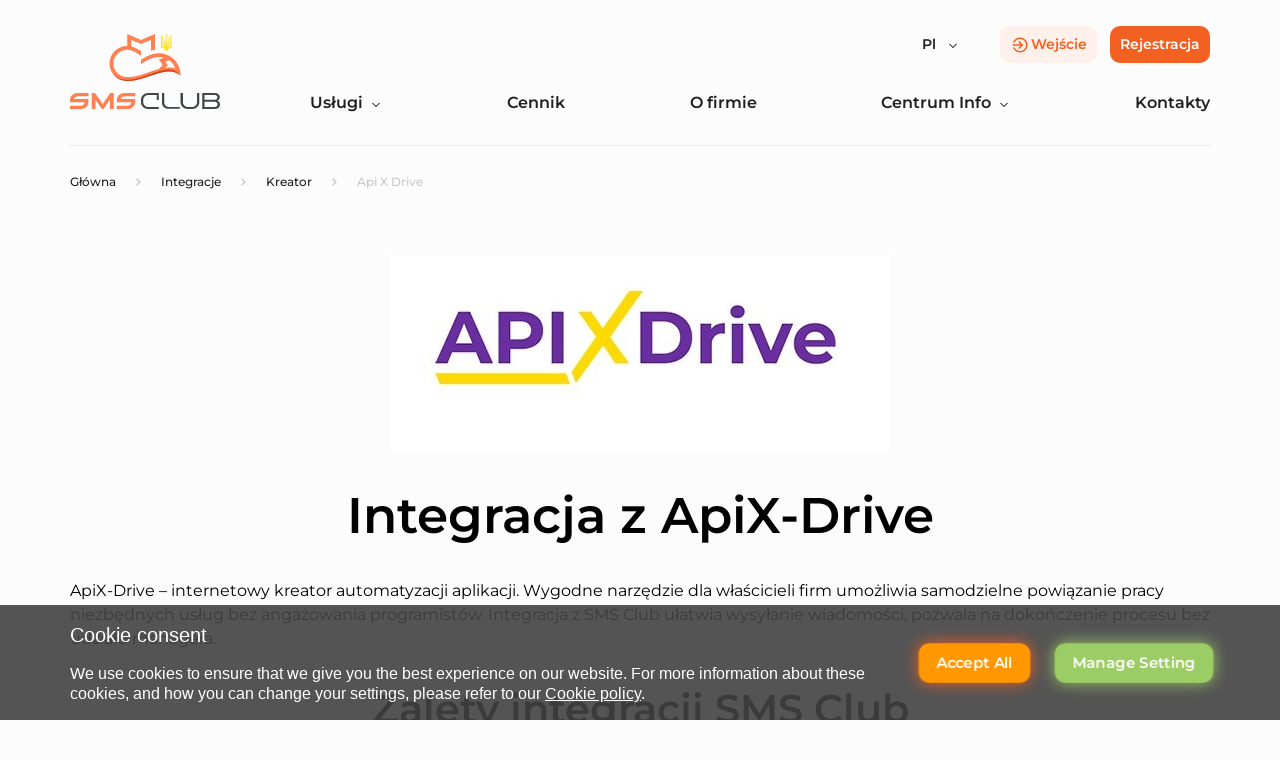

--- FILE ---
content_type: text/html; charset=UTF-8
request_url: https://smsclub.mobi/pl/integration/api-x-drive/
body_size: 12770
content:
<!DOCTYPE html>
<html dir="ltr" lang="pl" prefix="og: https://ogp.me/ns#">
<head>
    <meta charset="utf-8"/>
    <meta name="viewport" content="width=device-width, initial-scale=1.0"/>
    <title>SMSClub | Integracja z ApiX-Drive | SMSClub</title>
    <link rel="shortcut icon" href="https://smsclub.mobi/wp-content/themes/smsclub/img/favicon.png" type="image/png">

    
    <!-- ANALYTICS -->
    <meta data-name="google-site-verification" content="AjlUqTJ2SS2KSIoYo7TFeAIJCQENuB1B-3udfInYTo8" property="stylesheet"/>

    <!-- Google Tag Manager -->
    <script>(function(w,d,s,l,i){w[l]=w[l]||[];w[l].push({'gtm.start':
                new Date().getTime(),event:'gtm.js'});var f=d.getElementsByTagName(s)[0],
            j=d.createElement(s),dl=l!='dataLayer'?'&l='+l:'';j.async=true;j.src=
            'https://www.googletagmanager.com/gtm.js?id='+i+dl;f.parentNode.insertBefore(j,f);
        })(window,document,'script','dataLayer','GTM-5TDNG58');</script>
    <!-- End Google Tag Manager -->

    <!-- Global site tag (gtag.js) - Google Ads: 10883658143 -->
    <script async src="https://www.googletagmanager.com/gtag/js?id=AW-10883658143"></script>
    <script>
        window.dataLayer = window.dataLayer || [];
        function gtag(){dataLayer.push(arguments);}
        gtag('js', new Date());

        gtag('config', 'AW-10883658143');
    </script>
    <!-- End Global site tag -->

    <!-- Event snippet for Регистрация conversion page -->
    <script>
        gtag('event', 'conversion', {'send_to': 'AW-10883658143/TYanCMnY6rMDEJ_j3cUo'});
    </script>

    <!-- Hotjar -->
            <!-- Hotjar Tracking Code for https://smsclub.mobi/ -->
        <script>
            (function(h,o,t,j,a,r){ h.hj=h.hj||function(){
                (h.hj.q=h.hj.q||[]).push(arguments)};
                h._hjSettings={hjid: 3110404, hjsv: 6};
                a=o.getElementsByTagName('head')[0];
                r=o.createElement('script');
                r.async=1;
                r.src=t+h._hjSettings.hjid+j+h._hjSettings.hjsv;
                a.appendChild(r);
            })(window,document,'https://static.hotjar.com/c/hotjar-','.js?sv=');
        </script>
        <!-- End Hotjar -->

            <!-- Meta Pixel Code -->
        <script>
            !function(f,b,e,v,n,t,s)
            {if(f.fbq)return;n=f.fbq=function(){n.callMethod?
                n.callMethod.apply(n,arguments):n.queue.push(arguments)};
                if(!f._fbq)f._fbq=n;n.push=n;n.loaded=!0;n.version='2.0';
                n.queue=[];t=b.createElement(e);t.async=!0;
                t.src=v;s=b.getElementsByTagName(e)[0];
                s.parentNode.insertBefore(t,s)}(window, document,'script',
                'https://connect.facebook.net/en_US/fbe...s.js');
            fbq('init', '901290867721445');
            fbq('track', 'PageView');
        </script>
        <noscript><img height="1" width="1" style="display:none"
                       src="https://www.facebook.com/tr?id=9012908...pt=1";
            /></noscript>
        <!-- End Meta Pixel Code -->
    
    <script>
        function getCookies() {
            const cookies = document.cookie.split(';');
            const cookieData = {};
            for (const cookie of cookies) {
                const [name, value] = cookie.trim().split('=');
                cookieData[name] = value;
            }
            return cookieData;
        }
        // filter and get cookies starting with "utm_"
        function getUtmCookies() {
            const cookies = getCookies();
            const utmCookies = {};
            for (const name in cookies) {
                if (name.startsWith('utm_')) {
                    utmCookies[name] = cookies[name];
                }
            }
            return utmCookies;
        }

        document.addEventListener('DOMContentLoaded', () => {
            let uriParams = new URLSearchParams(window.location.search);
            uriParams.forEach((value, key) => {
                let search = /^utm_/;
                if (search.exec(key) !== null) {
                    const timeForExpire = 60 * 60 * 24 * 1000 * 365;
                    let date = new Date();
                    date.setTime(date.getTime() + timeForExpire);
                    document.cookie = key + "=" + value + ";" + "expires=" + date.toUTCString() + ";path=/;domain=.smsclub.mobi;";
                }
            })
        });
    </script>

    
		<!-- All in One SEO Pro 4.9.3 - aioseo.com -->
	<meta name="description" content="Integracja SMS Club z kreatorem ApiX-Drive w celu automatycznego wysyłania wiadomości" />
	<meta name="robots" content="max-image-preview:large" />
	<meta name="author" content="a.shynkarenko@smsclub.mobi"/>
	<meta name="google-site-verification" content="XE_4cBYyt2gcv19Y63aDI_VfY1Lg8RxSC-8dy94JuRk" />
	<link rel="canonical" href="https://smsclub.mobi/pl/integration/api-x-drive/" />
	<meta name="generator" content="All in One SEO Pro (AIOSEO) 4.9.3" />
		<meta property="og:locale" content="pl_PL" />
		<meta property="og:site_name" content="SMSClub |" />
		<meta property="og:type" content="article" />
		<meta property="og:title" content="Integracja z ApiX-Drive | SMSClub" />
		<meta property="og:description" content="Integracja SMS Club z kreatorem ApiX-Drive w celu automatycznego wysyłania wiadomości" />
		<meta property="og:url" content="https://smsclub.mobi/pl/integration/api-x-drive/" />
		<meta property="article:published_time" content="2023-04-28T10:57:54+00:00" />
		<meta property="article:modified_time" content="2023-07-23T10:18:48+00:00" />
		<meta name="twitter:card" content="summary_large_image" />
		<meta name="twitter:title" content="Integracja z ApiX-Drive | SMSClub" />
		<meta name="twitter:description" content="Integracja SMS Club z kreatorem ApiX-Drive w celu automatycznego wysyłania wiadomości" />
		<script type="application/ld+json" class="aioseo-schema">
			{"@context":"https:\/\/schema.org","@graph":[{"@type":"BreadcrumbList","@id":"https:\/\/smsclub.mobi\/pl\/integration\/api-x-drive\/#breadcrumblist","itemListElement":[{"@type":"ListItem","@id":"https:\/\/smsclub.mobi#listItem","position":1,"name":"Home","item":"https:\/\/smsclub.mobi","nextItem":{"@type":"ListItem","@id":"https:\/\/smsclub.mobi\/pl\/integration-category\/constructor\/#listItem","name":"Kreator"}},{"@type":"ListItem","@id":"https:\/\/smsclub.mobi\/pl\/integration-category\/constructor\/#listItem","position":2,"name":"Kreator","item":"https:\/\/smsclub.mobi\/pl\/integration-category\/constructor\/","nextItem":{"@type":"ListItem","@id":"https:\/\/smsclub.mobi\/pl\/integration\/api-x-drive\/#listItem","name":"Api X Drive"},"previousItem":{"@type":"ListItem","@id":"https:\/\/smsclub.mobi#listItem","name":"Home"}},{"@type":"ListItem","@id":"https:\/\/smsclub.mobi\/pl\/integration\/api-x-drive\/#listItem","position":3,"name":"Api X Drive","previousItem":{"@type":"ListItem","@id":"https:\/\/smsclub.mobi\/pl\/integration-category\/constructor\/#listItem","name":"Kreator"}}]},{"@type":"Organization","@id":"https:\/\/smsclub.mobi\/#organization","name":"SMS Club","url":"https:\/\/smsclub.mobi\/","logo":{"@type":"ImageObject","url":"https:\/\/smsclub.mobi\/wp-content\/uploads\/2023\/07\/Logo-linear.png","@id":"https:\/\/smsclub.mobi\/pl\/integration\/api-x-drive\/#organizationLogo","width":625,"height":317,"caption":"logo"},"image":{"@id":"https:\/\/smsclub.mobi\/pl\/integration\/api-x-drive\/#organizationLogo"}},{"@type":"Person","@id":"https:\/\/smsclub.mobi\/pl\/authors\/a-shynkarenkosmsclub-mobi\/#author","url":"https:\/\/smsclub.mobi\/pl\/authors\/a-shynkarenkosmsclub-mobi\/","name":"a.shynkarenko@smsclub.mobi","image":{"@type":"ImageObject","@id":"https:\/\/smsclub.mobi\/pl\/integration\/api-x-drive\/#authorImage","url":"https:\/\/secure.gravatar.com\/avatar\/9dc8345533d3c941f5df672483f496833294beae59f0ef4daae63936a0096a5d?s=96&d=mm&r=g","width":96,"height":96,"caption":"a.shynkarenko@smsclub.mobi"}},{"@type":"WebPage","@id":"https:\/\/smsclub.mobi\/pl\/integration\/api-x-drive\/#webpage","url":"https:\/\/smsclub.mobi\/pl\/integration\/api-x-drive\/","name":"Integracja z ApiX-Drive | SMSClub","description":"Integracja SMS Club z kreatorem ApiX-Drive w celu automatycznego wysy\u0142ania wiadomo\u015bci","inLanguage":"pl","isPartOf":{"@id":"https:\/\/smsclub.mobi\/#website"},"breadcrumb":{"@id":"https:\/\/smsclub.mobi\/pl\/integration\/api-x-drive\/#breadcrumblist"},"author":{"@id":"https:\/\/smsclub.mobi\/pl\/authors\/a-shynkarenkosmsclub-mobi\/#author"},"creator":{"@id":"https:\/\/smsclub.mobi\/pl\/authors\/a-shynkarenkosmsclub-mobi\/#author"},"image":{"@type":"ImageObject","url":"https:\/\/smsclub.mobi\/wp-content\/uploads\/2023\/04\/apixdrive.jpg","@id":"https:\/\/smsclub.mobi\/pl\/integration\/api-x-drive\/#mainImage","width":500,"height":197},"primaryImageOfPage":{"@id":"https:\/\/smsclub.mobi\/pl\/integration\/api-x-drive\/#mainImage"},"datePublished":"2023-04-28T10:57:54+00:00","dateModified":"2023-07-23T10:18:48+00:00"},{"@type":"WebSite","@id":"https:\/\/smsclub.mobi\/#website","url":"https:\/\/smsclub.mobi\/","name":"SMS Club","alternateName":"SMS Club Mobi","inLanguage":"pl","publisher":{"@id":"https:\/\/smsclub.mobi\/#organization"}}]}
		</script>
		<!-- All in One SEO Pro -->

<link rel="alternate" href="https://smsclub.mobi/ru/integration/api-x-drive/" hreflang="ru" />
<link rel="alternate" href="https://smsclub.mobi/integration/api-x-drive/" hreflang="uk" />
<link rel="alternate" href="https://smsclub.mobi/en/integration/api-x-drive/" hreflang="en" />
<link rel="alternate" href="https://smsclub.mobi/pl/integration/api-x-drive/" hreflang="pl" />
<link rel='dns-prefetch' href='//challenges.cloudflare.com' />
<style id='wp-img-auto-sizes-contain-inline-css' type='text/css'>
img:is([sizes=auto i],[sizes^="auto," i]){contain-intrinsic-size:3000px 1500px}
/*# sourceURL=wp-img-auto-sizes-contain-inline-css */
</style>
<style id='classic-theme-styles-inline-css' type='text/css'>
/*! This file is auto-generated */
.wp-block-button__link{color:#fff;background-color:#32373c;border-radius:9999px;box-shadow:none;text-decoration:none;padding:calc(.667em + 2px) calc(1.333em + 2px);font-size:1.125em}.wp-block-file__button{background:#32373c;color:#fff;text-decoration:none}
/*# sourceURL=/wp-includes/css/classic-themes.min.css */
</style>
<link rel='stylesheet' id='contact-form-7-css' href='https://smsclub.mobi/wp-content/plugins/contact-form-7/includes/css/styles.css?ver=6.1.3' type='text/css' media='all' />
<link rel='stylesheet' id='kk-star-ratings-css' href='https://smsclub.mobi/wp-content/plugins/kk-star-ratings/src/core/public/css/kk-star-ratings.min.css?ver=5.4.10.2' type='text/css' media='all' />
<link rel='stylesheet' id='utm-event-tracker-css' href='https://smsclub.mobi/wp-content/plugins/utm-event-tracker-and-analytics/assets/frontend.css?ver=1.1.8' type='text/css' media='all' />
<link rel='stylesheet' id='main-css' href='https://smsclub.mobi/wp-content/themes/smsclub/css/style.min.css?ver=1768759209' type='text/css' media='all' />
<link rel='stylesheet' id='blog-css' href='https://smsclub.mobi/wp-content/themes/smsclub/css/page-blog.min.css?ver=1768759209' type='text/css' media='all' />
<link rel='stylesheet' id='integration-css' href='https://smsclub.mobi/wp-content/themes/smsclub/css/page-integration.min.css?ver=1768759209' type='text/css' media='all' />
		<style type="text/css" id="wp-custom-css">
			.content-pricing .pricing-table .table thead .price-thead{
  width: 33%;
  font: 20px/36px Montserrat,sans-serif;
  font-weight: normal;
  font-weight: 600;
  color: #fff;
  text-align: left;
}

.content-pricing .pricing-table .table thead .price-thead span{
	font: 16px/28px Montserrat,sans-serif;
    font-weight: normal;
  font-weight: 400;
  display: block;
  margin-top: 10px;
}

.content-pricing .pricing-table .table tbody .price-item{
	width:33%;
	font:20px/25px Montserrat,sans-serif;
	font-weight:600;
	color:green;
	text-align:left;
	padding:24px 0
}

.content-pricing .pricing-table .table tbody .price-item .old-price{
	position: relative;
  display: inline-block;
	font-size:14px;
	padding: 6px;
	color: #9E9E9E;
}

.content-pricing .pricing-table .table tbody .price-item .old-price::before {
    content: '';
    position: absolute;
    top: 50%;
    left: 0;
    width: 100%;
    height: 1px;
    background-color: #ff0000;
    transform: translateY(-50%) rotate(10deg);
	opacity:0.5
}

.content-pricing .pricing-table .table tbody .price-item .old-price span {
    position: relative;
    z-index: 1;
}		</style>
		<style id='global-styles-inline-css' type='text/css'>
:root{--wp--preset--aspect-ratio--square: 1;--wp--preset--aspect-ratio--4-3: 4/3;--wp--preset--aspect-ratio--3-4: 3/4;--wp--preset--aspect-ratio--3-2: 3/2;--wp--preset--aspect-ratio--2-3: 2/3;--wp--preset--aspect-ratio--16-9: 16/9;--wp--preset--aspect-ratio--9-16: 9/16;--wp--preset--color--black: #000000;--wp--preset--color--cyan-bluish-gray: #abb8c3;--wp--preset--color--white: #ffffff;--wp--preset--color--pale-pink: #f78da7;--wp--preset--color--vivid-red: #cf2e2e;--wp--preset--color--luminous-vivid-orange: #ff6900;--wp--preset--color--luminous-vivid-amber: #fcb900;--wp--preset--color--light-green-cyan: #7bdcb5;--wp--preset--color--vivid-green-cyan: #00d084;--wp--preset--color--pale-cyan-blue: #8ed1fc;--wp--preset--color--vivid-cyan-blue: #0693e3;--wp--preset--color--vivid-purple: #9b51e0;--wp--preset--gradient--vivid-cyan-blue-to-vivid-purple: linear-gradient(135deg,rgb(6,147,227) 0%,rgb(155,81,224) 100%);--wp--preset--gradient--light-green-cyan-to-vivid-green-cyan: linear-gradient(135deg,rgb(122,220,180) 0%,rgb(0,208,130) 100%);--wp--preset--gradient--luminous-vivid-amber-to-luminous-vivid-orange: linear-gradient(135deg,rgb(252,185,0) 0%,rgb(255,105,0) 100%);--wp--preset--gradient--luminous-vivid-orange-to-vivid-red: linear-gradient(135deg,rgb(255,105,0) 0%,rgb(207,46,46) 100%);--wp--preset--gradient--very-light-gray-to-cyan-bluish-gray: linear-gradient(135deg,rgb(238,238,238) 0%,rgb(169,184,195) 100%);--wp--preset--gradient--cool-to-warm-spectrum: linear-gradient(135deg,rgb(74,234,220) 0%,rgb(151,120,209) 20%,rgb(207,42,186) 40%,rgb(238,44,130) 60%,rgb(251,105,98) 80%,rgb(254,248,76) 100%);--wp--preset--gradient--blush-light-purple: linear-gradient(135deg,rgb(255,206,236) 0%,rgb(152,150,240) 100%);--wp--preset--gradient--blush-bordeaux: linear-gradient(135deg,rgb(254,205,165) 0%,rgb(254,45,45) 50%,rgb(107,0,62) 100%);--wp--preset--gradient--luminous-dusk: linear-gradient(135deg,rgb(255,203,112) 0%,rgb(199,81,192) 50%,rgb(65,88,208) 100%);--wp--preset--gradient--pale-ocean: linear-gradient(135deg,rgb(255,245,203) 0%,rgb(182,227,212) 50%,rgb(51,167,181) 100%);--wp--preset--gradient--electric-grass: linear-gradient(135deg,rgb(202,248,128) 0%,rgb(113,206,126) 100%);--wp--preset--gradient--midnight: linear-gradient(135deg,rgb(2,3,129) 0%,rgb(40,116,252) 100%);--wp--preset--font-size--small: 13px;--wp--preset--font-size--medium: 20px;--wp--preset--font-size--large: 36px;--wp--preset--font-size--x-large: 42px;--wp--preset--spacing--20: 0.44rem;--wp--preset--spacing--30: 0.67rem;--wp--preset--spacing--40: 1rem;--wp--preset--spacing--50: 1.5rem;--wp--preset--spacing--60: 2.25rem;--wp--preset--spacing--70: 3.38rem;--wp--preset--spacing--80: 5.06rem;--wp--preset--shadow--natural: 6px 6px 9px rgba(0, 0, 0, 0.2);--wp--preset--shadow--deep: 12px 12px 50px rgba(0, 0, 0, 0.4);--wp--preset--shadow--sharp: 6px 6px 0px rgba(0, 0, 0, 0.2);--wp--preset--shadow--outlined: 6px 6px 0px -3px rgb(255, 255, 255), 6px 6px rgb(0, 0, 0);--wp--preset--shadow--crisp: 6px 6px 0px rgb(0, 0, 0);}:where(.is-layout-flex){gap: 0.5em;}:where(.is-layout-grid){gap: 0.5em;}body .is-layout-flex{display: flex;}.is-layout-flex{flex-wrap: wrap;align-items: center;}.is-layout-flex > :is(*, div){margin: 0;}body .is-layout-grid{display: grid;}.is-layout-grid > :is(*, div){margin: 0;}:where(.wp-block-columns.is-layout-flex){gap: 2em;}:where(.wp-block-columns.is-layout-grid){gap: 2em;}:where(.wp-block-post-template.is-layout-flex){gap: 1.25em;}:where(.wp-block-post-template.is-layout-grid){gap: 1.25em;}.has-black-color{color: var(--wp--preset--color--black) !important;}.has-cyan-bluish-gray-color{color: var(--wp--preset--color--cyan-bluish-gray) !important;}.has-white-color{color: var(--wp--preset--color--white) !important;}.has-pale-pink-color{color: var(--wp--preset--color--pale-pink) !important;}.has-vivid-red-color{color: var(--wp--preset--color--vivid-red) !important;}.has-luminous-vivid-orange-color{color: var(--wp--preset--color--luminous-vivid-orange) !important;}.has-luminous-vivid-amber-color{color: var(--wp--preset--color--luminous-vivid-amber) !important;}.has-light-green-cyan-color{color: var(--wp--preset--color--light-green-cyan) !important;}.has-vivid-green-cyan-color{color: var(--wp--preset--color--vivid-green-cyan) !important;}.has-pale-cyan-blue-color{color: var(--wp--preset--color--pale-cyan-blue) !important;}.has-vivid-cyan-blue-color{color: var(--wp--preset--color--vivid-cyan-blue) !important;}.has-vivid-purple-color{color: var(--wp--preset--color--vivid-purple) !important;}.has-black-background-color{background-color: var(--wp--preset--color--black) !important;}.has-cyan-bluish-gray-background-color{background-color: var(--wp--preset--color--cyan-bluish-gray) !important;}.has-white-background-color{background-color: var(--wp--preset--color--white) !important;}.has-pale-pink-background-color{background-color: var(--wp--preset--color--pale-pink) !important;}.has-vivid-red-background-color{background-color: var(--wp--preset--color--vivid-red) !important;}.has-luminous-vivid-orange-background-color{background-color: var(--wp--preset--color--luminous-vivid-orange) !important;}.has-luminous-vivid-amber-background-color{background-color: var(--wp--preset--color--luminous-vivid-amber) !important;}.has-light-green-cyan-background-color{background-color: var(--wp--preset--color--light-green-cyan) !important;}.has-vivid-green-cyan-background-color{background-color: var(--wp--preset--color--vivid-green-cyan) !important;}.has-pale-cyan-blue-background-color{background-color: var(--wp--preset--color--pale-cyan-blue) !important;}.has-vivid-cyan-blue-background-color{background-color: var(--wp--preset--color--vivid-cyan-blue) !important;}.has-vivid-purple-background-color{background-color: var(--wp--preset--color--vivid-purple) !important;}.has-black-border-color{border-color: var(--wp--preset--color--black) !important;}.has-cyan-bluish-gray-border-color{border-color: var(--wp--preset--color--cyan-bluish-gray) !important;}.has-white-border-color{border-color: var(--wp--preset--color--white) !important;}.has-pale-pink-border-color{border-color: var(--wp--preset--color--pale-pink) !important;}.has-vivid-red-border-color{border-color: var(--wp--preset--color--vivid-red) !important;}.has-luminous-vivid-orange-border-color{border-color: var(--wp--preset--color--luminous-vivid-orange) !important;}.has-luminous-vivid-amber-border-color{border-color: var(--wp--preset--color--luminous-vivid-amber) !important;}.has-light-green-cyan-border-color{border-color: var(--wp--preset--color--light-green-cyan) !important;}.has-vivid-green-cyan-border-color{border-color: var(--wp--preset--color--vivid-green-cyan) !important;}.has-pale-cyan-blue-border-color{border-color: var(--wp--preset--color--pale-cyan-blue) !important;}.has-vivid-cyan-blue-border-color{border-color: var(--wp--preset--color--vivid-cyan-blue) !important;}.has-vivid-purple-border-color{border-color: var(--wp--preset--color--vivid-purple) !important;}.has-vivid-cyan-blue-to-vivid-purple-gradient-background{background: var(--wp--preset--gradient--vivid-cyan-blue-to-vivid-purple) !important;}.has-light-green-cyan-to-vivid-green-cyan-gradient-background{background: var(--wp--preset--gradient--light-green-cyan-to-vivid-green-cyan) !important;}.has-luminous-vivid-amber-to-luminous-vivid-orange-gradient-background{background: var(--wp--preset--gradient--luminous-vivid-amber-to-luminous-vivid-orange) !important;}.has-luminous-vivid-orange-to-vivid-red-gradient-background{background: var(--wp--preset--gradient--luminous-vivid-orange-to-vivid-red) !important;}.has-very-light-gray-to-cyan-bluish-gray-gradient-background{background: var(--wp--preset--gradient--very-light-gray-to-cyan-bluish-gray) !important;}.has-cool-to-warm-spectrum-gradient-background{background: var(--wp--preset--gradient--cool-to-warm-spectrum) !important;}.has-blush-light-purple-gradient-background{background: var(--wp--preset--gradient--blush-light-purple) !important;}.has-blush-bordeaux-gradient-background{background: var(--wp--preset--gradient--blush-bordeaux) !important;}.has-luminous-dusk-gradient-background{background: var(--wp--preset--gradient--luminous-dusk) !important;}.has-pale-ocean-gradient-background{background: var(--wp--preset--gradient--pale-ocean) !important;}.has-electric-grass-gradient-background{background: var(--wp--preset--gradient--electric-grass) !important;}.has-midnight-gradient-background{background: var(--wp--preset--gradient--midnight) !important;}.has-small-font-size{font-size: var(--wp--preset--font-size--small) !important;}.has-medium-font-size{font-size: var(--wp--preset--font-size--medium) !important;}.has-large-font-size{font-size: var(--wp--preset--font-size--large) !important;}.has-x-large-font-size{font-size: var(--wp--preset--font-size--x-large) !important;}
/*# sourceURL=global-styles-inline-css */
</style>
</head>


<body class="wp-singular integration-template-default single single-integration postid-2676 wp-theme-smsclub">
<span id="site-top"></span>
<header class="header main header-new  header-integration">
    <div class="container header__main-wrp">
        <div class="navbar-header">
                                                <a href="https://smsclub.mobi/pl/" class="header__logo navbar-brand" >
                        <img src="https://smsclub.mobi/wp-content/themes/smsclub/img/logo/new-logo.svg" alt="смс рассылки SMS Club">
                    </a>
                    <a href="https://smsclub.mobi/pl/" class="navbar-brand navbar-brand-scroll">
                        <img src="https://smsclub.mobi/wp-content/themes/smsclub/img/logo/logo-scroll.svg" alt="смс рассылки SMS Club">
                    </a>
                                        <div class="header-content">
                <div class="header-info">
                    <div class="number">
                        <!--                            <a href="tel:48459568735">+48 459 568 735</a>-->
                                            </div>
                    <div class="header-info__more">
                        <div class="geo pull-left">
                            <ul class="lang" id="top-lang">
                                <li class="pll-parent-menu-item">
                                    <a class="d-flex --align-center" id="pll_switcher" href="javascript:void(0)">pl                                        <span class="caret"></span>
                                    </a>
                                    <ul id="sub-menu-switcher" class="sub-menu">
                                        	<li class="lang-item lang-item-5 lang-item-ru lang-item-first"><a lang="ru" hreflang="ru" href="https://smsclub.mobi/ru/integration/api-x-drive/">Російська</a></li>
	<li class="lang-item lang-item-8 lang-item-uk"><a lang="uk" hreflang="uk" href="https://smsclub.mobi/integration/api-x-drive/">Українська</a></li>
	<li class="lang-item lang-item-12 lang-item-en"><a lang="en" hreflang="en" href="https://smsclub.mobi/en/integration/api-x-drive/">English</a></li>
                                    </ul>
                                </li>
                            </ul>
                        </div>
                        <div class="header-btn__block d-flex">
                            <div class="header-btn header-btn-login">
                                                                    <a href="https://my.smsclub.mobi/pl/auth" target="_blank">
                                        Wejście                                    </a>
                                                            </div>
                            <div class="header-btn header-btn-color">
                                                                    <a href="https://my.smsclub.mobi/pl/auth?reg=1" target="_blank">
                                        Rejestracja                                    </a>
                                                            </div>
                        </div>
                    </div>
                </div>
                <div class="header__navigation_block">
                    <ul class="header__navigation navigation">

                        <li id="menu-item-673" class="menu-item-custom menu-item menu-item-type-custom menu-item-object-custom menu-item-has-children menu-item-673"><a href="#">Usługi</a>
<ul class="sub-menu">
	<li id="menu-item-4099" class="menu-item-sms menu-item menu-item-type-post_type menu-item-object-page menu-item-4099"><a href="https://smsclub.mobi/pl/sms-sending/">Masowa wysyłka SMS dla biznesu</a></li>
	<li id="menu-item-4100" class="menu-item menu-item-type-post_type menu-item-object-page menu-item-4100"><a href="https://smsclub.mobi/pl/sms-sending/international-sms/">Międzynarodowe SMS</a></li>
	<li id="menu-item-4101" class="menu-item menu-item-type-post_type menu-item-object-page menu-item-4101"><a href="https://smsclub.mobi/pl/hlr/">HLR</a></li>
	<li id="menu-item-4102" class="menu-item-viber menu-item menu-item-type-post_type menu-item-object-page menu-item-4102"><a href="https://smsclub.mobi/pl/viber/">Biuletyn Vibera</a></li>
	<li id="menu-item-4104" class="menu-item menu-item-type-post_type menu-item-object-page menu-item-4104"><a href="https://smsclub.mobi/pl/viber/viber-sms/">Viber+SMS</a></li>
	<li id="menu-item-4103" class="menu-item-break menu-item menu-item-type-post_type menu-item-object-page menu-item-4103"><a href="https://smsclub.mobi/pl/viber/viber-2-way/">Viber2Way</a></li>
	<li id="menu-item-4105" class="menu-item-chatbot menu-item menu-item-type-post_type menu-item-object-page menu-item-4105"><a href="https://smsclub.mobi/pl/chat-bot/">Tworzenie chatbotów</a></li>
	<li id="menu-item-4108" class="menu-item menu-item-type-post_type menu-item-object-page menu-item-4108"><a href="https://smsclub.mobi/pl/chat-bot/chat-bot-telegram/">Telegramowy chat-bot</a></li>
	<li id="menu-item-4110" class="menu-item menu-item-type-post_type menu-item-object-page menu-item-4110"><a href="https://smsclub.mobi/pl/chat-bot/viber-bot/">Viber chatbot</a></li>
	<li id="menu-item-4106" class="menu-item menu-item-type-post_type menu-item-object-page menu-item-4106"><a href="https://smsclub.mobi/pl/chat-bot/chat-bot-instagram/">Сhatbota na Instagram</a></li>
	<li id="menu-item-4109" class="menu-item menu-item-type-post_type menu-item-object-page menu-item-4109"><a href="https://smsclub.mobi/pl/chat-bot/chat-bot-messenger/">Сhatbota na Facebooku</a></li>
	<li id="menu-item-4107" class="menu-item-break menu-item menu-item-type-post_type menu-item-object-page menu-item-4107"><a href="https://smsclub.mobi/pl/chat-bot/chat-bot-whatsapp/">Сhatbota w WhatsApp</a></li>
	<li id="menu-item-4111" class="menu-item menu-item-type-post_type menu-item-object-page menu-item-4111"><a href="https://smsclub.mobi/pl/api/">API</a></li>
	<li id="menu-item-4112" class="menu-item menu-item-type-post_type menu-item-object-page menu-item-4112"><a href="https://smsclub.mobi/pl/integration/">Integracje</a></li>
	<li id="menu-item-4113" class="menu-item menu-item-type-custom menu-item-object-custom menu-item-4113"><a href="https://smsclub.mobi/pl/sms-sending/rcs/">RCS</a></li>
</ul>
</li>
<li id="menu-item-4087" class="menu-item menu-item-type-post_type menu-item-object-page menu-item-4087"><a href="https://smsclub.mobi/pl/pricing/">Cennik</a></li>
<li id="menu-item-4088" class="menu-item menu-item-type-post_type menu-item-object-page menu-item-4088"><a href="https://smsclub.mobi/pl/company/">O firmie</a></li>
<li id="menu-item-4089" class="menu-item menu-item-type-custom menu-item-object-custom menu-item-has-children menu-item-4089"><a href="#">Centrum Info</a>
<ul class="sub-menu">
	<li id="menu-item-4091" class="menu-item menu-item-type-post_type menu-item-object-page menu-item-4091"><a href="https://smsclub.mobi/pl/cases/">Sprawy</a></li>
	<li id="menu-item-4090" class="menu-item menu-item-type-post_type menu-item-object-page menu-item-4090"><a href="https://smsclub.mobi/pl/faq/">FAQ</a></li>
	<li id="menu-item-7105" class="menu-item menu-item-type-post_type menu-item-object-page menu-item-7105"><a href="https://smsclub.mobi/pl/calculator-romi/">Kalkulator ROMI</a></li>
</ul>
</li>
<li id="menu-item-666" class="menu-item menu-item-type-post_type menu-item-object-page menu-item-666"><a href="https://smsclub.mobi/pl/contacts/">Kontakty</a></li>

                    </ul>
                    <div class="header__navigation_mobile">
                        <div class="number">
                            <a href="tel:0800357512">
                                0800-35-75-12
                            </a>
                        </div>
                        <div class="header-btn__block d-flex">
                            <div class="header-btn header-btn-login">
                                                                    <a href="https://my.smsclub.mobi/pl/auth" target="_blank">
                                        Wejście                                    </a>
                                                            </div>
                            <div class="header-btn header-btn-color">
                                                                    <a href="https://my.smsclub.mobi/pl/auth?reg=1" target="_blank">
                                        Rejestracja                                    </a>
                                                            </div>
                        </div>
                    </div>
                </div>
            </div>

            <div class="header__hamburger js-hamburger">
                <div class="hamburger-line1"></div>
                <div class="hamburger-line2"></div>
                <div class="hamburger-line3"></div>
            </div>
        </div>
    </div>
</header>

<main id="main" class="main">
    <div class="page-default post">
        <div class="container">
    <div class="breadcrumbs" typeof="BreadcrumbList" vocab="https://schema.org/">
        <!-- Breadcrumb NavXT 7.4.1 -->
<span property="itemListElement" typeof="ListItem"><a property="item" typeof="WebPage" title="Go to Główna." href="https://smsclub.mobi/pl/" class="home" ><span property="name">Główna</span></a><meta property="position" content="1"></span><span property="itemListElement" typeof="ListItem"><a class="integration-root post post-integration integration-title" property="item" typeof="WebPage" title="Go to Integracje." href="https://smsclub.mobi/pl/integration/" ><span property="name">Integracje</span></a><meta property="position" content="2"></span><span property="itemListElement" typeof="ListItem"><a property="item" typeof="WebPage" title="Go to the Kreator Integrations Categories archives." href="https://smsclub.mobi/pl/integration-category/constructor/" class="taxonomy integration-category" ><span property="name">Kreator</span></a><meta property="position" content="3"></span><span property="itemListElement" typeof="ListItem"><span property="name" class="post post-integration current-item">Api X Drive</span><meta property="url" content="https://smsclub.mobi/pl/integration/api-x-drive/"><meta property="position" content="4"></span>    </div>
</div>
        <div class="container">
                                <div id="post-2676" class="post-integration">
                        <div class="post-integration__image d-flex --jc-center --align-center">
                            <img width="500" height="197" src="https://smsclub.mobi/wp-content/uploads/2023/04/apixdrive.jpg" class="integration__item_thumbnail wp-post-image" alt="" decoding="async" fetchpriority="high" srcset="https://smsclub.mobi/wp-content/uploads/2023/04/apixdrive.jpg 500w, https://smsclub.mobi/wp-content/uploads/2023/04/apixdrive-300x118.jpg 300w" sizes="(max-width: 500px) 100vw, 500px" />                        </div>
                        <div class="post-integration__text">
                            <h1 class="centerBlock">Integracja z ApiX-Drive</h1>
<p>ApiX-Drive &#8211; internetowy kreator automatyzacji aplikacji. Wygodne narzędzie dla właścicieli firm umożliwia samodzielne powiązanie pracy niezbędnych usług bez angażowania programistów. Integracja z SMS Club ułatwia wysyłanie wiadomości, pozwala na dokończenie procesu bez udziału managera.</p>
<h2 class="Content_block__title centerBlock">Zalety integracji SMS Club</h2>
<p class="Content_block__text">Samodzielna konfiguracja zajmuje nie więcej niż 15-20 minut. Aby połączyć systemy online, musisz wybrać akcje, które powinny zostać wykonane, i włączyć automatyczne aktualizacje.</p>
<h3>Proces połączenia z SMS Club:</h3>
<p><strong>1. Zarejestruj się w ApiX-Drive.</strong></p>
<p><strong>2. Wybierz żądaną integrację z ponad 200 dostępnych.</strong></p>
<p><strong>3. Określ dane do przesłania między systemami.</strong></p>
<p><strong>4. Włącz automatyczne aktualizacje.</strong></p>
<p>Po uruchomieniu automatycznych aktualizacji system sam przekaże informacje do SMS Club w celu wysłania odpowiedniej wiadomości.</p>
<h3 class="impInfo__h3">Opcje integracji z SMS Club:</h3>
<ul>
<li>Automatyczne wysyłanie wiadomości o statusie zamówienia, transakcji.</li>
<li>Zarządzanie przesyłkami poprzez konto osobiste.</li>
<li>Zobacz statystyki i raporty mailingowe.</li>
<li>Importuj bazy danych i listy kontaktów.</li>
<li>Planowanie opóźnionych przesyłek.</li>
</ul>
<p>Dzięki ApiX-Drive przesyłanie wiadomości może być zintegrowane z ponad 200 innymi systemami. Dostępne są ustawienia wysyłek ze strony lub programu klienckiego. Mailingi kaskadowe SMS Club umożliwiają wysyłanie wiadomości w formie SMS-ów oraz wiadomości w Viber. Tekst zostanie dostarczony do klienta dostępnym kanałem bez duplikatów.</p>
<p>&nbsp;</p>
<h3>Konfiguracja połączenia z SMS Club:</h3>
<h4>Wybierz źródło wprowadzania danych (na przykład Arkusze Google).</h4>
<h4>Kliknij przycisk &#8220;Rozpocznij konfigurację odbierania danych&#8221;.</h4>
<p><img decoding="async" class="size-large wp-image-4466 aligncenter" src="https://smsclub.mobi/wp-content/uploads/2023/05/1-2-1024x519.png" alt="" width="1024" height="519" srcset="https://smsclub.mobi/wp-content/uploads/2023/05/1-2-1024x519.png 1024w, https://smsclub.mobi/wp-content/uploads/2023/05/1-2-300x152.png 300w, https://smsclub.mobi/wp-content/uploads/2023/05/1-2-768x389.png 768w, https://smsclub.mobi/wp-content/uploads/2023/05/1-2-1536x779.png 1536w, https://smsclub.mobi/wp-content/uploads/2023/05/1-2-2048x1038.png 2048w" sizes="(max-width: 1024px) 100vw, 1024px" /></p>
<h4>Wybierz SMS Club z listy systemów odbioru danych.</h4>
<p><img decoding="async" class="size-large wp-image-4467 aligncenter" src="https://smsclub.mobi/wp-content/uploads/2023/05/2-3-1024x519.png" alt="" width="1024" height="519" srcset="https://smsclub.mobi/wp-content/uploads/2023/05/2-3-1024x519.png 1024w, https://smsclub.mobi/wp-content/uploads/2023/05/2-3-300x152.png 300w, https://smsclub.mobi/wp-content/uploads/2023/05/2-3-768x389.png 768w, https://smsclub.mobi/wp-content/uploads/2023/05/2-3-1536x779.png 1536w, https://smsclub.mobi/wp-content/uploads/2023/05/2-3-2048x1038.png 2048w" sizes="(max-width: 1024px) 100vw, 1024px" /></p>
<h4>Wybierz akcję docelową &#8211; wysłanie SMS.</h4>
<p><img loading="lazy" decoding="async" class="size-large wp-image-4468 aligncenter" src="https://smsclub.mobi/wp-content/uploads/2023/05/3-3-1024x519.png" alt="" width="1024" height="519" srcset="https://smsclub.mobi/wp-content/uploads/2023/05/3-3-1024x519.png 1024w, https://smsclub.mobi/wp-content/uploads/2023/05/3-3-300x152.png 300w, https://smsclub.mobi/wp-content/uploads/2023/05/3-3-768x389.png 768w, https://smsclub.mobi/wp-content/uploads/2023/05/3-3-1536x779.png 1536w, https://smsclub.mobi/wp-content/uploads/2023/05/3-3-2048x1038.png 2048w" sizes="auto, (max-width: 1024px) 100vw, 1024px" /></p>
<h4>Podłącz istniejące konto SMS Club lub utwórz nowe.</h4>
<p><img loading="lazy" decoding="async" class="size-large wp-image-4469 aligncenter" src="https://smsclub.mobi/wp-content/uploads/2023/05/4-3-1024x519.png" alt="" width="1024" height="519" srcset="https://smsclub.mobi/wp-content/uploads/2023/05/4-3-1024x519.png 1024w, https://smsclub.mobi/wp-content/uploads/2023/05/4-3-300x152.png 300w, https://smsclub.mobi/wp-content/uploads/2023/05/4-3-768x389.png 768w, https://smsclub.mobi/wp-content/uploads/2023/05/4-3-1536x779.png 1536w, https://smsclub.mobi/wp-content/uploads/2023/05/4-3-2048x1038.png 2048w" sizes="auto, (max-width: 1024px) 100vw, 1024px" /></p>
<h4>W nowym oknie wprowadź swój login i token z konta SMS Club.</h4>
<p><img loading="lazy" decoding="async" class="size-large wp-image-4470 aligncenter" src="https://smsclub.mobi/wp-content/uploads/2023/05/5-2-1024x519.png" alt="" width="1024" height="519" srcset="https://smsclub.mobi/wp-content/uploads/2023/05/5-2-1024x519.png 1024w, https://smsclub.mobi/wp-content/uploads/2023/05/5-2-300x152.png 300w, https://smsclub.mobi/wp-content/uploads/2023/05/5-2-768x389.png 768w, https://smsclub.mobi/wp-content/uploads/2023/05/5-2-1536x779.png 1536w, https://smsclub.mobi/wp-content/uploads/2023/05/5-2-2048x1038.png 2048w" sizes="auto, (max-width: 1024px) 100vw, 1024px" /></p>
<h4>Można je znaleźć na swoim koncie SMS Club.</h4>
<p><img loading="lazy" decoding="async" class="size-large wp-image-4471 aligncenter" src="https://smsclub.mobi/wp-content/uploads/2023/05/6-1-1024x519.png" alt="" width="1024" height="519" srcset="https://smsclub.mobi/wp-content/uploads/2023/05/6-1-1024x519.png 1024w, https://smsclub.mobi/wp-content/uploads/2023/05/6-1-300x152.png 300w, https://smsclub.mobi/wp-content/uploads/2023/05/6-1-768x389.png 768w, https://smsclub.mobi/wp-content/uploads/2023/05/6-1-1536x779.png 1536w, https://smsclub.mobi/wp-content/uploads/2023/05/6-1-2048x1038.png 2048w" sizes="auto, (max-width: 1024px) 100vw, 1024px" /></p>
<h4>Po połączeniu konto zostanie wyświetlone na liście aktywnych.</h4>
<p><img loading="lazy" decoding="async" class="size-large wp-image-4472 aligncenter" src="https://smsclub.mobi/wp-content/uploads/2023/05/7-1024x519.png" alt="" width="1024" height="519" srcset="https://smsclub.mobi/wp-content/uploads/2023/05/7-1024x519.png 1024w, https://smsclub.mobi/wp-content/uploads/2023/05/7-300x152.png 300w, https://smsclub.mobi/wp-content/uploads/2023/05/7-768x389.png 768w, https://smsclub.mobi/wp-content/uploads/2023/05/7-1536x779.png 1536w, https://smsclub.mobi/wp-content/uploads/2023/05/7-2048x1038.png 2048w" sizes="auto, (max-width: 1024px) 100vw, 1024px" /></p>
<h4>Dodaj unikalną Alfa-imię nadawcy.</h4>
<p><img loading="lazy" decoding="async" class="size-large wp-image-4473 aligncenter" src="https://smsclub.mobi/wp-content/uploads/2023/05/8-1024x519.png" alt="" width="1024" height="519" srcset="https://smsclub.mobi/wp-content/uploads/2023/05/8-1024x519.png 1024w, https://smsclub.mobi/wp-content/uploads/2023/05/8-300x152.png 300w, https://smsclub.mobi/wp-content/uploads/2023/05/8-768x389.png 768w, https://smsclub.mobi/wp-content/uploads/2023/05/8-1536x779.png 1536w, https://smsclub.mobi/wp-content/uploads/2023/05/8-2048x1038.png 2048w" sizes="auto, (max-width: 1024px) 100vw, 1024px" /></p>
<h4>Określ pole z numerem telefonu odbiorcy.</h4>
<h4>W polu „Wiadomość” podaj dane tekstowe i zmienne z tabeli (data, numer zamówienia, kwota płatności itp.).</h4>
<p><img loading="lazy" decoding="async" class="size-large wp-image-4474 aligncenter" src="https://smsclub.mobi/wp-content/uploads/2023/05/9-1024x519.png" alt="" width="1024" height="519" srcset="https://smsclub.mobi/wp-content/uploads/2023/05/9-1024x519.png 1024w, https://smsclub.mobi/wp-content/uploads/2023/05/9-300x152.png 300w, https://smsclub.mobi/wp-content/uploads/2023/05/9-768x389.png 768w, https://smsclub.mobi/wp-content/uploads/2023/05/9-1536x779.png 1536w, https://smsclub.mobi/wp-content/uploads/2023/05/9-2048x1038.png 2048w" sizes="auto, (max-width: 1024px) 100vw, 1024px" /></p>
<h4>Ustaw interwał automatycznej aktualizacji (co godzinę, raz dziennie itd.).</h4>
<p><img loading="lazy" decoding="async" class="size-large wp-image-4475 aligncenter" src="https://smsclub.mobi/wp-content/uploads/2023/05/10-1024x519.png" alt="" width="1024" height="519" srcset="https://smsclub.mobi/wp-content/uploads/2023/05/10-1024x519.png 1024w, https://smsclub.mobi/wp-content/uploads/2023/05/10-300x152.png 300w, https://smsclub.mobi/wp-content/uploads/2023/05/10-768x389.png 768w, https://smsclub.mobi/wp-content/uploads/2023/05/10-1536x779.png 1536w, https://smsclub.mobi/wp-content/uploads/2023/05/10-2048x1038.png 2048w" sizes="auto, (max-width: 1024px) 100vw, 1024px" /></p>
<h4>Konfiguracja zakończona!</h4>
<p><img loading="lazy" decoding="async" class="size-large wp-image-4476 aligncenter" src="https://smsclub.mobi/wp-content/uploads/2023/05/11-1024x519.png" alt="" width="1024" height="519" srcset="https://smsclub.mobi/wp-content/uploads/2023/05/11-1024x519.png 1024w, https://smsclub.mobi/wp-content/uploads/2023/05/11-300x152.png 300w, https://smsclub.mobi/wp-content/uploads/2023/05/11-768x389.png 768w, https://smsclub.mobi/wp-content/uploads/2023/05/11-1536x779.png 1536w, https://smsclub.mobi/wp-content/uploads/2023/05/11-2048x1038.png 2048w" sizes="auto, (max-width: 1024px) 100vw, 1024px" /></p>
<h4 style="text-align: center;"><strong><span style="color: #ff6600;"><a style="color: #ff6600;" href="https://apix-drive.com/ru/help/smsclub" target="_blank" rel="nofollow noopener">Szczegóły połączenia</a></span></strong></h4>
<h4 style="text-align: center;"><strong><span style="color: #ff6600;"><a style="color: #ff6600;" href="https://apix-drive.com/ru/sms-club-api" target="_blank" rel="nofollow noopener">Więcej o integracji</a></span></strong></h4>
                        </div>
                    </div>
                
        </div>
    </div>
</main>

<footer class="new-footer">
    <div class="container">
        <div class="new-footer__content">
            <div class="new-footer__tabs">
                <div class="new-footer__tabs_main d-flex f-wrap --just-space --align-center">
                    <div class="new-footer__logo">
                        <img src="https://smsclub.mobi/wp-content/themes/smsclub/img/logo/new-footer-logo.svg" alt="смс рассылки SMS Club">
                    </div>
                    <div class="new-footer__info d-flex --align-center">
                        <div class="new-footer__info_social d-flex --align-center">
                            <a href="https://www.facebook.com/SMSCLUB.mobi" target="_blank" rel="nofollow" class="new-footer__info_social--link fb"></a>
                            <a href="https://www.linkedin.com/company/sms-club" target="_blank" rel="nofollow" class="new-footer__info_social--link ln"></a>
                            <a href="https://www.instagram.com/smsclub/" target="_blank" rel="nofollow" class="new-footer__info_social--link inst"></a>
                            <a href="https://www.youtube.com/channel/UCE88TDWZvtBrIvmtTEjNHKQ" target="_blank" rel="nofollow" class="new-footer__info_social--link yt"></a>
                        </div>
                        <!--                            <a href="tel:48459568735" class="new-footer__info_phone">+48 459 568 735</a>-->
                                            </div>
                </div>
            </div>
            <div class="new-footer__menu d-flex --just-space">
                <div class="new-footer__menu_item">
                    <div class="new-footer__menu_title">
                        Usługi                    </div>
                    <ul>
                        <li id="menu-item-4034" class="menu-item menu-item-type-post_type menu-item-object-page menu-item-4034"><a href="https://smsclub.mobi/pl/sms-sending/">Masowa wysyłka SMS dla biznesu</a></li>
<li id="menu-item-4033" class="menu-item menu-item-type-post_type menu-item-object-page menu-item-4033"><a href="https://smsclub.mobi/pl/viber/">Automatyczne wysyłki Viber</a></li>
<li id="menu-item-4032" class="menu-item menu-item-type-post_type menu-item-object-page menu-item-4032"><a href="https://smsclub.mobi/pl/api/">API SMS</a></li>
<li id="menu-item-4035" class="menu-item menu-item-type-post_type menu-item-object-page menu-item-4035"><a href="https://smsclub.mobi/pl/chat-bot/">Budowanie chatbotów</a></li>
                    </ul>
                </div>
                <div class="new-footer__menu_item">
                    <div class="new-footer__menu_title">
                        Firma                    </div>
                    <ul>
                        <li id="menu-item-4037" class="menu-item menu-item-type-post_type menu-item-object-page menu-item-4037"><a href="https://smsclub.mobi/pl/company/">O firmie</a></li>
<li id="menu-item-5044" class="menu-item menu-item-type-post_type menu-item-object-page menu-item-5044"><a href="https://smsclub.mobi/pl/law/">Ramy prawne</a></li>
<li id="menu-item-4036" class="menu-item menu-item-type-post_type menu-item-object-page menu-item-4036"><a href="https://smsclub.mobi/pl/contacts/">Kontakty</a></li>
<li id="menu-item-7109" class="menu-item menu-item-type-post_type menu-item-object-page menu-item-7109"><a href="https://smsclub.mobi/pl/partnership/">Program partnerski</a></li>
<li id="menu-item-7377" class="menu-item menu-item-type-post_type menu-item-object-page menu-item-7377"><a href="https://smsclub.mobi/pl/csr/">CSR</a></li>
                    </ul>
                </div>
<!--                <div class="new-footer__menu_item">-->
<!--                    <div class="new-footer__menu_title">-->
<!--                        --><!--                    </div>-->
<!--                    <ul>-->
<!--                        --><!--                    </ul>-->
<!--                </div>-->
                <div class="new-footer__menu_item">
                    <div class="new-footer__menu_title">
                        InfoCentrum                    </div>
                    <ul>
                        <li id="menu-item-4039" class="menu-item menu-item-type-post_type menu-item-object-page menu-item-4039"><a href="https://smsclub.mobi/pl/faq/">FAQ</a></li>
<li id="menu-item-7108" class="menu-item menu-item-type-post_type menu-item-object-page menu-item-7108"><a href="https://smsclub.mobi/pl/cases/">Sprawy</a></li>
<li id="menu-item-7203" class="menu-item menu-item-type-post_type menu-item-object-page current_page_parent menu-item-7203"><a href="https://smsclub.mobi/pl/blog/">Blog</a></li>
<li id="menu-item-7106" class="menu-item menu-item-type-post_type menu-item-object-page menu-item-7106"><a href="https://smsclub.mobi/pl/calculator-romi/">Kalkulator ROMI</a></li>
                    </ul>
                </div>
            </div>
                                                <div style="display: none" class="new-footer__menu new-footer__menu_document d-flex">
                        <ul class="d-flex --just-space --align-center">
                                                                                                                                                                                                                                                                                                                                                                                                </ul>
                    </div>
                            
            <!-- div class="new-footer__content_description d-flex --align-center">
                <div class="logotypes d-flex --align-center">
                    <a href="https://smpp.com.ua" rel="nofollow"><img src="https://smsclub.mobi/wp-content/themes/smsclub/img/footer_logo/smpp.png" alt="SMPP"></a>
                </div>
            </div -->
        </div>
    </div>
    <div class="new-footer-bottom">
        <div class="container">
            Dane osobowe użytkowników podlegają przetwarzaniu bez naruszania praw i wolności podmiotu danych osobowych.            <br/>
            Operacje z wykorzystaniem narzędzi automatyzacji są niezbędne do wysokiej jakości obsługi naszych klientów i działania strony internetowej firmy.            <br/>
            Dowolnym działaniem na stronie potwierdzasz swoją zgodę na            <a href="https://smsclub.mobi/wp-content/themes/smsclub/files/p_uk.pdf" target="_blank">
                przetwarzanie danych osobowych            </a>.
        </div>
    </div>
</footer>

<a href="#site-top" class="btn btn-to-top smooth-anchor">
    <img src="https://smsclub.mobi/wp-content/themes/smsclub/img/icon/smooth-anchor.svg" alt="TOP">
</a>


<div class="modal modal-language" data-modal="1" id="myModal">
    <svg class="modal__cross js-modal-close" xmlns="http://www.w3.org/2000/svg" viewBox="0 0 24 24">
        <path d="M23.954 21.03l-9.184-9.095 9.092-9.174-2.832-2.807-9.09 9.179-9.176-9.088-2.81 2.81 9.186 9.105-9.095 9.184 2.81 2.81 9.112-9.192 9.18 9.1z"/>
    </svg>
    <div class="viber-title viber-text-align">
<!--        -->        Uzyskaj spersonalizowaną ofertę    </div>
<!--    <div class="viber-subtitle viber-text-align width-content">-->
<!--        --><!--    </div>-->
    <div class="contact-form" id="formContainer">
                                    
<div class="wpcf7 no-js" id="wpcf7-f10987-o1" lang="pl" dir="ltr" data-wpcf7-id="10987">
<div class="screen-reader-response"><p role="status" aria-live="polite" aria-atomic="true"></p> <ul></ul></div>
<form action="/pl/integration/api-x-drive/#wpcf7-f10987-o1" method="post" class="wpcf7-form init" aria-label="Contact form" novalidate="novalidate" data-status="init">
<fieldset class="hidden-fields-container"><input type="hidden" name="_wpcf7" value="10987" /><input type="hidden" name="_wpcf7_version" value="6.1.3" /><input type="hidden" name="_wpcf7_locale" value="pl" /><input type="hidden" name="_wpcf7_unit_tag" value="wpcf7-f10987-o1" /><input type="hidden" name="_wpcf7_container_post" value="0" /><input type="hidden" name="_wpcf7_posted_data_hash" value="" />
</fieldset>
<p><label> <span class="wpcf7-form-control-wrap" data-name="form-name"><input size="40" maxlength="400" class="wpcf7-form-control wpcf7-text wpcf7-validates-as-required" autocomplete="name" aria-required="true" aria-invalid="false" placeholder="Nazwa" value="" type="text" name="form-name" /></span> </label>
</p>
<p><label> <span class="wpcf7-form-control-wrap" data-name="form-phone"><input size="40" maxlength="15" minlength="9" class="wpcf7-form-control wpcf7-tel wpcf7-validates-as-required wpcf7-text wpcf7-validates-as-tel" autocomplete="phone" aria-required="true" aria-invalid="false" placeholder="Numer kontaktowy" value="" type="tel" name="form-phone" /></span> </label>
</p>
<p><label> <span class="wpcf7-form-control-wrap" data-name="form-email"><input size="40" maxlength="50" minlength="8" class="wpcf7-form-control wpcf7-email wpcf7-validates-as-required wpcf7-text wpcf7-validates-as-email" autocomplete="phone" aria-required="true" aria-invalid="false" placeholder="E-mail" value="" type="email" name="form-email" /></span> </label>
</p>
<p><label> <span class="wpcf7-form-control-wrap" data-name="form-comment"><textarea cols="40" rows="10" maxlength="2000" class="wpcf7-form-control wpcf7-textarea" aria-invalid="false" placeholder="Więcej informacji na temat Twojego pytania" name="form-comment"></textarea></span> </label>
</p>
<input class="wpcf7-form-control wpcf7-hidden" value="СРМ ФОРМА" type="hidden" name="source" />
<input class="wpcf7-form-control wpcf7-hidden" value="" type="hidden" name="ts" />
<div class="wpcf7-turnstile cf-turnstile" data-sitekey="0x4AAAAAAB_lb4MYSQoa6E3q" data-response-field-name="_wpcf7_turnstile_response" data-theme="light"></div>
<p><input class="wpcf7-form-control wpcf7-submit has-spinner viber-btn" type="submit" value="Wysłać" />
</p>
<p><br />
<br />

</p><div class="wpcf7-response-output" aria-hidden="true"></div>
</form>
</div>

                        </div>
</div>

<div class="modal" data-modal="2">
    <svg class="modal__cross js-modal-close" xmlns="http://www.w3.org/2000/svg" viewBox="0 0 24 24">
        <path d="M23.954 21.03l-9.184-9.095 9.092-9.174-2.832-2.807-9.09 9.179-9.176-9.088-2.81 2.81 9.186 9.105-9.095 9.184 2.81 2.81 9.112-9.192 9.18 9.1z"/>
    </svg>
    <div class="contact-form" id="formContainerChatbot">
                                    
<div class="wpcf7 no-js" id="wpcf7-f10987-o2" lang="pl" dir="ltr" data-wpcf7-id="10987">
<div class="screen-reader-response"><p role="status" aria-live="polite" aria-atomic="true"></p> <ul></ul></div>
<form action="/pl/integration/api-x-drive/#wpcf7-f10987-o2" method="post" class="wpcf7-form init" aria-label="Contact form" novalidate="novalidate" data-status="init">
<fieldset class="hidden-fields-container"><input type="hidden" name="_wpcf7" value="10987" /><input type="hidden" name="_wpcf7_version" value="6.1.3" /><input type="hidden" name="_wpcf7_locale" value="pl" /><input type="hidden" name="_wpcf7_unit_tag" value="wpcf7-f10987-o2" /><input type="hidden" name="_wpcf7_container_post" value="0" /><input type="hidden" name="_wpcf7_posted_data_hash" value="" />
</fieldset>
<p><label> <span class="wpcf7-form-control-wrap" data-name="form-name"><input size="40" maxlength="400" class="wpcf7-form-control wpcf7-text wpcf7-validates-as-required" autocomplete="name" aria-required="true" aria-invalid="false" placeholder="Nazwa" value="" type="text" name="form-name" /></span> </label>
</p>
<p><label> <span class="wpcf7-form-control-wrap" data-name="form-phone"><input size="40" maxlength="15" minlength="9" class="wpcf7-form-control wpcf7-tel wpcf7-validates-as-required wpcf7-text wpcf7-validates-as-tel" autocomplete="phone" aria-required="true" aria-invalid="false" placeholder="Numer kontaktowy" value="" type="tel" name="form-phone" /></span> </label>
</p>
<p><label> <span class="wpcf7-form-control-wrap" data-name="form-email"><input size="40" maxlength="50" minlength="8" class="wpcf7-form-control wpcf7-email wpcf7-validates-as-required wpcf7-text wpcf7-validates-as-email" autocomplete="phone" aria-required="true" aria-invalid="false" placeholder="E-mail" value="" type="email" name="form-email" /></span> </label>
</p>
<p><label> <span class="wpcf7-form-control-wrap" data-name="form-comment"><textarea cols="40" rows="10" maxlength="2000" class="wpcf7-form-control wpcf7-textarea" aria-invalid="false" placeholder="Więcej informacji na temat Twojego pytania" name="form-comment"></textarea></span> </label>
</p>
<input class="wpcf7-form-control wpcf7-hidden" value="СРМ ФОРМА" type="hidden" name="source" />
<input class="wpcf7-form-control wpcf7-hidden" value="" type="hidden" name="ts" />
<div class="wpcf7-turnstile cf-turnstile" data-sitekey="0x4AAAAAAB_lb4MYSQoa6E3q" data-response-field-name="_wpcf7_turnstile_response" data-theme="light"></div>
<p><input class="wpcf7-form-control wpcf7-submit has-spinner viber-btn" type="submit" value="Wysłać" />
</p>
<p><br />
<br />

</p><div class="wpcf7-response-output" aria-hidden="true"></div>
</form>
</div>

                        </div>
</div>

<div class="overlay js-overlay-modal"></div>
<div class="cookie cookie-show" id="cookie">
    <div class="container">
        <div class="cookie__content">
            <div class="cookie__content_text">
                <div>Cookie consent </div>
                <p>We use cookies to ensure that we give you the best experience on our website. For more information about these cookies, and how you can change your settings, please refer to our <a href="https://smsclub.mobi/wp-content/themes/smsclub/files/CookiesPolicy.docx">Cookie policy</a>.</p>
            </div>
            <div class="cookie__content_btn d-flex">
                <span class="viber-btn" id="acceptCookie">
                    Accept All
                </span>
                <span class="viber-btn viber-btn-reject" id="cookieSetting">
                    Manage Setting
                </span>
            </div>
        </div>
        <div class="cookie__setting">
            <div class="cookie__setting__title">
                Manage Consent Preferences
            </div>
            <div class="cookie__setting__content">
                <div class="cookie__setting__content_item d-flex --align-center --just-space">
                    <p>
                        Strictly Necessary Cookies
                    </p>
                    <label class="switch">
                        <input type="checkbox">
                        <span class="slider round"></span>
                    </label>
                </div>
                <div class="cookie__setting__content_item d-flex --align-center --just-space">
                    <p>
                        Performance Cookies
                    </p>
                    <label class="switch">
                        <input type="checkbox">
                        <span class="slider round"></span>
                    </label>
                </div>
                <div class="cookie__setting__content_item d-flex --align-center --just-space">
                    <p>
                        Functional Cookies
                    </p>
                    <label class="switch">
                        <input type="checkbox">
                        <span class="slider round"></span>
                    </label>
                </div>
                <div class="cookie__setting__content_item d-flex --align-center --just-space">
                    <p>
                        Targeting Cookies
                    </p>
                    <label class="switch">
                        <input type="checkbox">
                        <span class="slider round"></span>
                    </label>
                </div>
            </div>
            <span class="viber-btn" id="settingCookie">
                Confirm my choices
            </span>
        </div>
    </div>
</div>

<script type="speculationrules">
{"prefetch":[{"source":"document","where":{"and":[{"href_matches":"/*"},{"not":{"href_matches":["/wp-*.php","/wp-admin/*","/wp-content/uploads/*","/wp-content/*","/wp-content/plugins/*","/wp-content/themes/smsclub/*","/*\\?(.+)"]}},{"not":{"selector_matches":"a[rel~=\"nofollow\"]"}},{"not":{"selector_matches":".no-prefetch, .no-prefetch a"}}]},"eagerness":"conservative"}]}
</script>
    <script>
        document.addEventListener( 'wpcf7mailsent', function ( event ) {
            dataLayer.push({
                'event' : 'form_send',
                'formId' : event.detail.contactFormId
            });
        }, false );
    </script>
    <script type="text/javascript" src="https://smsclub.mobi/wp-includes/js/dist/hooks.min.js?ver=dd5603f07f9220ed27f1" id="wp-hooks-js"></script>
<script type="text/javascript" src="https://smsclub.mobi/wp-includes/js/dist/i18n.min.js?ver=c26c3dc7bed366793375" id="wp-i18n-js"></script>
<script type="text/javascript" id="wp-i18n-js-after">
/* <![CDATA[ */
wp.i18n.setLocaleData( { 'text direction\u0004ltr': [ 'ltr' ] } );
//# sourceURL=wp-i18n-js-after
/* ]]> */
</script>
<script type="text/javascript" src="https://smsclub.mobi/wp-content/plugins/contact-form-7/includes/swv/js/index.js?ver=6.1.3" id="swv-js"></script>
<script type="text/javascript" id="contact-form-7-js-before">
/* <![CDATA[ */
var wpcf7 = {
    "api": {
        "root": "https:\/\/smsclub.mobi\/wp-json\/",
        "namespace": "contact-form-7\/v1"
    }
};
//# sourceURL=contact-form-7-js-before
/* ]]> */
</script>
<script type="text/javascript" src="https://smsclub.mobi/wp-content/plugins/contact-form-7/includes/js/index.js?ver=6.1.3" id="contact-form-7-js"></script>
<script type="text/javascript" id="kk-star-ratings-js-extra">
/* <![CDATA[ */
var kk_star_ratings = {"action":"kk-star-ratings","endpoint":"https://smsclub.mobi/wp-admin/admin-ajax.php","nonce":"5a1e38fba8"};
//# sourceURL=kk-star-ratings-js-extra
/* ]]> */
</script>
<script type="text/javascript" src="https://smsclub.mobi/wp-content/plugins/kk-star-ratings/src/core/public/js/kk-star-ratings.min.js?ver=5.4.10.2" id="kk-star-ratings-js"></script>
<script type="text/javascript" src="https://smsclub.mobi/wp-content/themes/smsclub/js/min/jquery.min.js?ver=3.2.1" id="jquery-js"></script>
<script type="text/javascript" id="utm-event-tracker-js-extra">
/* <![CDATA[ */
var utm_event_tracker = {"site_url":"https://smsclub.mobi","ajax_url":"https://smsclub.mobi/wp-admin/admin-ajax.php","session_id":"","utm_parameters":{"utm_campaign":null,"utm_medium":null,"utm_source":null,"utm_term":null,"utm_content":null,"fbclid":null,"gclid":null,"ip_address":"3.16.187.111","landing_page":"https://smsclub.mobi/pl/integration/api-x-drive/","tracking_time":1768759209},"custom_events":[],"append_utm_parameter":null,"capture_custom_events":"1","nonce_capture_custom_event":"8235d20e01"};
//# sourceURL=utm-event-tracker-js-extra
/* ]]> */
</script>
<script type="text/javascript" src="https://smsclub.mobi/wp-content/plugins/utm-event-tracker-and-analytics/assets/frontend.min.js?ver=1.1.8" id="utm-event-tracker-js"></script>
<script type="text/javascript" src="https://challenges.cloudflare.com/turnstile/v0/api.js" id="cloudflare-turnstile-js" data-wp-strategy="async"></script>
<script type="text/javascript" id="cloudflare-turnstile-js-after">
/* <![CDATA[ */
document.addEventListener( 'wpcf7submit', e => turnstile.reset() );
//# sourceURL=cloudflare-turnstile-js-after
/* ]]> */
</script>
<script type="text/javascript" src="https://smsclub.mobi/wp-content/themes/smsclub/js/min/main.min.js?ver=1768759209" id="main-js"></script>
<script type="text/javascript" src="https://smsclub.mobi/wp-content/themes/smsclub/js/min/page-blog.min.js?ver=1768759209" id="blog-js"></script>

<script defer src="https://static.cloudflareinsights.com/beacon.min.js/vcd15cbe7772f49c399c6a5babf22c1241717689176015" integrity="sha512-ZpsOmlRQV6y907TI0dKBHq9Md29nnaEIPlkf84rnaERnq6zvWvPUqr2ft8M1aS28oN72PdrCzSjY4U6VaAw1EQ==" data-cf-beacon='{"version":"2024.11.0","token":"7550e5e527504aee907ac81e06fa099a","server_timing":{"name":{"cfCacheStatus":true,"cfEdge":true,"cfExtPri":true,"cfL4":true,"cfOrigin":true,"cfSpeedBrain":true},"location_startswith":null}}' crossorigin="anonymous"></script>
</body>
</html>



--- FILE ---
content_type: text/css
request_url: https://smsclub.mobi/wp-content/themes/smsclub/css/page-blog.min.css?ver=1768759209
body_size: 24756
content:
.searchform{position:relative}.searchform__input{width:100%;font:16px/20px Montserrat,sans-serif;font-weight:500;padding:15px;padding-left:60px;background:#fff;box-shadow:0 7px 28px rgba(0,0,0,.05);border:none;border-radius:15px;color:#1f1f1f}.searchform__input:-ms-input-placeholder{font:16px/20px Montserrat,sans-serif;font-weight:500;color:#919191}.searchform__input::placeholder{font:16px/20px Montserrat,sans-serif;font-weight:500;color:#919191}.searchform:before{content:"";width:20px;height:20px;position:absolute;left:20px;top:15px;z-index:1;background:url([data-uri]) no-repeat;background-size:20px 20px}.global-tab__tab .content{display:none}.global-tab__tab .content--active{display:block}.global-tab__tab_text{-ms-flex-preferred-size:100%;flex-basis:100%;max-width:465px;font:20px/26px Montserrat,sans-serif;font-weight:600;color:#000;margin-bottom:55px}@media screen and (max-width:767px){.global-tab__tab_text{font-size:16px;line-height:22px;margin-bottom:30px}}.global-tab__nav{width:100%;background:#f5f5f5;border-radius:10px;list-style:none;padding:3px;margin:0}@media screen and (max-width:767px){.global-tab__nav{-ms-flex-wrap:wrap;flex-wrap:wrap;-ms-flex-pack:justify;justify-content:space-between}}.global-tab__nav .tab{display:-ms-flexbox;display:flex;-ms-flex-align:center;align-items:center;font:16px/20px Montserrat,sans-serif;font-weight:600;color:#000;padding:15px 20px;cursor:pointer;transition:all .3s}@media screen and (max-width:767px){.global-tab__nav .tab{-ms-flex-preferred-size:49%;flex-basis:49%;font-size:14px;line-height:18px;padding:10px 15px}}@media screen and (max-width:480px){.global-tab__nav .tab{-ms-flex-preferred-size:100%;flex-basis:100%}}.global-tab__nav .tab:not(:last-child){margin-right:10px}@media screen and (max-width:767px){.global-tab__nav .tab:not(:last-child){margin-right:0}}.global-tab__nav .tab:hover{color:#f26122}.global-tab__nav .tab.tab--active{color:#f26122;background:#fff;border-radius:9px}.single-post .header{box-shadow:0 2px 16px rgba(0,0,0,.15)}.single-post header.main.header-new .header-btn-login a{background:#1881d2 url([data-uri]) no-repeat 12px center;color:#fff}@media screen and (max-width:767px){.single-post header.main.header-new .header-btn-login a{background-color:#1881d2!important;color:#fff}}.single-post .breadcrumbs{border-top:none;padding-top:50px}@media screen and (max-width:767px){.single-post .breadcrumbs{padding-top:30px}}.single-post .post__container{padding-top:120px}@media screen and (max-width:991px){.single-post .post__container{-ms-flex-direction:column;flex-direction:column}}@media screen and (max-width:767px){.single-post .post__container{padding-top:60px}}.single-post .post__content{max-width:66%}@media screen and (max-width:991px){.single-post .post__content{max-width:100%}}.single-post .post__content_text{font:16px/26px Montserrat,sans-serif;font-weight:400;color:#000;margin-top:80px}@media screen and (max-width:767px){.single-post .post__content_text{font-size:14px;line-height:22px;margin-top:30px}}.single-post .post__content_text a{color:#1877f2}@media screen and (max-width:480px){.single-post .post__content_text iframe{width:100%}}.single-post .post__content_text #ez-toc-container{display:none}@media screen and (max-width:991px){.single-post .post__content_text #ez-toc-container{display:block;padding:20px;box-shadow:0 0 10px rgba(0,0,0,.12);border:none;margin:30px 0}}@media screen and (max-width:991px){.single-post .post__content_text #ez-toc-container ul{box-shadow:none;padding:0;padding-top:20px}}.single-post .post__content_text #ez-toc-container ul li a{display:block;font:16px/30px Montserrat,sans-serif;font-weight:400;color:#1f1f1f}@media screen and (max-width:480px){.single-post .post__content_text #ez-toc-container ul li a{font-size:14px;line-height:26px}}.single-post .post__content_text #ez-toc-container ul li a:before{display:none}.single-post .post__content_text h2,.single-post .post__content_text h3,.single-post .post__content_text h4{font:24px/38px Montserrat,sans-serif;font-weight:600;color:#000;margin-top:80px}@media screen and (max-width:767px){.single-post .post__content_text h2,.single-post .post__content_text h3,.single-post .post__content_text h4{font-size:20px;line-height:30px;margin-top:30px}}.single-post .post__content_text li,.single-post .post__content_text p{font:16px/26px Montserrat,sans-serif;font-weight:400;color:#000;margin-top:0;margin-bottom:20px}@media screen and (max-width:767px){.single-post .post__content_text li,.single-post .post__content_text p{font-size:14px;line-height:22px;margin-bottom:15px}}.single-post .post__content_text ol,.single-post .post__content_text ul{padding:20px;padding-left:40px;background:#edf6fd;box-shadow:0 0 10px rgba(0,0,0,.12);border-radius:20px;margin-bottom:25px}.single-post .post__content_text ol ol,.single-post .post__content_text ol ul,.single-post .post__content_text ul ol,.single-post .post__content_text ul ul{box-shadow:none;padding:0;margin:0}.single-post .post__content_text ol{background:#fff7e6}.single-post .post__content_text p img{display:-ms-flexbox;display:flex;margin:60px auto}@media screen and (max-width:767px){.single-post .post__content_text p img{margin:40px auto}}.single-post .post__content_text--social{position:sticky;top:130px;margin-right:65px}@media screen and (max-width:767px){.single-post .post__content_text--social{margin-right:15px}}@media screen and (max-width:767px){.single-post .post__content_text--social{display:none}}.single-post .post__content_text--social .post__content_social--link{margin-right:0!important;margin-bottom:20px}.single-post .post__content_text--item .ez-toc-counter+h2{margin-top:0}.single-post .post__content_info{margin-bottom:70px}@media screen and (max-width:767px){.single-post .post__content_info{margin-bottom:40px}}.single-post .post__content_info .viber-title{margin-top:0;margin-bottom:40px}.single-post .post__content_top{font:16px/20px Montserrat,sans-serif;font-weight:400;color:#8c8c8c}@media screen and (max-width:767px){.single-post .post__content_top{font-size:14px;line-height:18px}}@media screen and (max-width:480px){.single-post .post__content_top{-ms-flex-direction:column;flex-direction:column}}@media screen and (max-width:480px){.single-post .post__content_top--item{margin-top:10px}}.single-post .post__content_top ul{margin:0;color:#1f1f1f}.single-post .post__content_top ul li a{display:block;font:16px/20px Montserrat,sans-serif;font-weight:400;color:#1f1f1f}@media screen and (max-width:767px){.single-post .post__content_top ul li a{font-size:14px;line-height:18px}}.single-post .post__content_top--date,.single-post .post__content_top--time,.single-post .post__content_top--views{margin-right:22px}@media screen and (max-width:767px){.single-post .post__content_top--date,.single-post .post__content_top--time,.single-post .post__content_top--views{margin-right:15px}}.single-post .post__content_top--views{font:12px/16px Montserrat,sans-serif;font-weight:400;padding-left:24px;background:url([data-uri]) no-repeat left center;background-size:16px 16px}.single-post .post__content_top--time{font:12px/16px Montserrat,sans-serif;font-weight:400;padding-left:21px;background:url([data-uri]) no-repeat left center;background-size:16px 16px}.single-post .post__content_top--rating{padding-left:23px;background:url([data-uri]) no-repeat left center;background-size:14px 13px}.single-post .post__content_top--rating .kksr-stars{display:none}.single-post .post__content_top--rating .kk-star-ratings .kksr-legend{font:12px/16px Montserrat,sans-serif;font-weight:400;color:#9e9e9e;margin:0}.single-post .post__content_top--author{margin-bottom:25px}@media screen and (max-width:767px){.single-post .post__content_top--author{margin-bottom:15px}}.single-post .post__content_top--author-photo{width:25px;min-width:25px;height:25px;border-radius:50%;overflow:hidden;margin-right:12px}.single-post .post__content_top--author-photo img{display:-ms-flexbox;display:flex;width:100%;height:100%;border-radius:50%;overflow:hidden}.single-post .post__content_top--author-name{font:20px/24px Montserrat,sans-serif;font-weight:400;color:#1f1f1f}@media screen and (max-width:767px){.single-post .post__content_top--author-name{font-size:16px;line-height:22px}}.single-post .post__content_grade{font:20px/24px Montserrat,sans-serif;font-weight:400;color:#000;margin-top:80px}@media screen and (max-width:767px){.single-post .post__content_grade{font-size:16px;line-height:21px;margin-top:40px}}.single-post .post__content_grade span{display:block;width:51px;height:1px;background:#c4c4c4;margin:11px 20px}@media screen and (max-width:767px){.single-post .post__content_grade span{width:40px;margin:10px 15px}}.single-post .post__content_grade .kksr-legend{display:none}.single-post .post__content_read{padding:40px 20px;background:#edf6fd;box-shadow:0 0 10px rgba(0,0,0,.12);border-radius:20px;margin-top:80px}@media screen and (max-width:767px){.single-post .post__content_read{padding:30px 15px;margin-top:40px}}.single-post .post__content_read--title{font:16px/24px Montserrat,sans-serif;font-weight:600;color:#000}@media screen and (max-width:767px){.single-post .post__content_read--title{font-size:14px;line-height:20px}}.single-post .post__content_read--list{color:#1877f2;padding-left:25px;margin:0}.single-post .post__content_read--list li{margin-top:10px}.single-post .post__content_read--list a{display:block;font:16px/26px Montserrat,sans-serif;font-weight:400;color:#1877f2;text-decoration:underline}@media screen and (max-width:767px){.single-post .post__content_read--list a{font-size:14px;line-height:24px}}.single-post .post__content_read--list a:hover{text-decoration:none}.single-post .post__content_social{width:fit-content;background:#fdfdfd;box-shadow:0 0 4px rgba(0,0,0,.25);border-radius:40px;padding:16px 24px;margin-top:80px}@media screen and (max-width:767px){.single-post .post__content_social{margin-top:40px}}@media screen and (min-width:768px){.single-post .post__content_social{display:none}}.single-post .post__content_social--link{width:32px;height:32px;background-size:cover}.single-post .post__content_social--link:not(:last-child){margin-right:64px}@media screen and (max-width:480px){.single-post .post__content_social--link:not(:last-child){margin-right:50px}}.single-post .post__content_social--link.fb{background:url([data-uri]) no-repeat center}.single-post .post__content_social--link.ln{background:url([data-uri]) no-repeat center}.single-post .post__content_social--link.inst{background:url([data-uri]) no-repeat center}.single-post .post__content_social--link.yt{background:url([data-uri]) no-repeat center}.single-post .post__content_category{-ms-flex-pack:distribute;justify-content:space-around;width:100%;background:#fff;box-shadow:0 0 4px rgba(0,0,0,.25);border-radius:40px;list-style:none;padding:3px;margin:0}@media screen and (max-width:991px){.single-post .post__content_category{-ms-flex-wrap:wrap;flex-wrap:wrap}}@media screen and (max-width:767px){.single-post .post__content_category{margin-top:30px}}@media screen and (max-width:991px){.single-post .post__content_category--item{-ms-flex-preferred-size:33%;flex-basis:33%}}@media screen and (max-width:480px){.single-post .post__content_category--item{-ms-flex-preferred-size:50%;flex-basis:50%}}.single-post .post__content_category--item a{display:-ms-flexbox;display:flex;-ms-flex-align:center;align-items:center;font:16px/20px Montserrat,sans-serif;font-weight:600;color:#000;padding:20px;cursor:pointer;transition:all .3s}@media screen and (max-width:767px){.single-post .post__content_category--item a{font-size:14px;line-height:18px;padding:10px}}@media screen and (max-width:991px){.single-post .post__content_category--item a{-ms-flex-pack:center;justify-content:center}}.single-post .post__content_category--item a:hover{color:#f26122}.single-post .post__content .preview-post{background:#edf6fd;padding:20px;box-shadow:0 0 10px rgba(0,0,0,.12);border-radius:20px}@media screen and (max-width:767px){.single-post .post__content .preview-post{padding:15px}}.single-post .post__content .preview-post__title{font:16px/26px Montserrat,sans-serif;font-weight:500;color:#000;margin-bottom:40px}@media screen and (max-width:767px){.single-post .post__content .preview-post__title{margin-bottom:20px}}.single-post .post__content .preview-post__photo{width:153px;min-width:153px;height:153px;border-radius:10px;overflow:hidden;margin-right:40px}@media screen and (max-width:767px){.single-post .post__content .preview-post__photo{margin-right:20px}}.single-post .post__content .preview-post__photo img{width:100%;height:100%}.single-post .post__content .preview-post__subtitle{font:20px/32px Montserrat,sans-serif;font-weight:600;color:#000}@media screen and (max-width:767px){.single-post .post__content .preview-post__subtitle{font-size:16px;line-height:26px}}.single-post .post__content .preview-post__category{font:12px/19px Montserrat,sans-serif;font-weight:500;color:#6b6b6b;margin-bottom:15px}@media screen and (max-width:991px){.single-post .post__content #ez-toc-container:not(:first-child){display:none}}.single-post .post__sidebar{width:28%}@media screen and (max-width:991px){.single-post .post__sidebar{width:100%;max-width:100%;margin-top:60px}}.single-post .post__sidebar_title{font:16px/20px Montserrat,sans-serif;font-weight:600;color:#000;padding-left:0;padding-bottom:10px}.single-post .post__sidebar_position{position:sticky;top:130px}.single-post .post__sidebar_articles,.single-post .post__sidebar_author{padding-left:40px;border-left:1px solid #d9d9d9;margin-bottom:80px}@media screen and (max-width:991px){.single-post .post__sidebar_articles{padding-left:0;border:none}}.single-post .post__sidebar_articles--item{position:relative;color:#1f1f1f;font:14px/18px Montserrat,sans-serif;font-weight:600;background:#e8e8e8;box-shadow:0 0 10px rgba(0,0,0,.1);border-radius:10px;margin-top:40px;overflow:hidden}@media screen and (max-width:991px){.single-post .post__sidebar_articles--item{-ms-flex-preferred-size:32%;flex-basis:32%}}@media screen and (max-width:767px){.single-post .post__sidebar_articles--item{-ms-flex-preferred-size:49%;flex-basis:49%;margin-top:10px}}@media screen and (max-width:480px){.single-post .post__sidebar_articles--item{-ms-flex-preferred-size:100%;flex-basis:100%}}.single-post .post__sidebar_articles--photo img{width:100%;max-height:125px}.single-post .post__sidebar_articles--title{padding:12px 20px}.single-post .post__sidebar_articles--category{position:absolute;top:12px;left:12px;font:12px/16px Montserrat,sans-serif;font-weight:600;color:#fff;background:#64b2e2;padding:3px 9px;border-radius:5px}.single-post .post__sidebar_articles--link{position:absolute;left:0;top:0;width:100%;height:100%;z-index:1}@media screen and (max-width:991px){.single-post .post__sidebar_articles--block{display:-ms-flexbox;display:flex;-ms-flex-direction:row;flex-direction:row;-ms-flex-pack:justify;justify-content:space-between;-ms-flex-align:stretch;align-items:stretch}}@media screen and (max-width:767px){.single-post .post__sidebar_articles--block{-ms-flex-wrap:wrap;flex-wrap:wrap}}.single-post .post__sidebar #ez-toc-container{display:block;background:0 0;box-shadow:none;border:none;float:none;padding:0;padding-left:40px;border-left:1px solid #d9d9d9;border-radius:0;margin:0;margin-bottom:80px}.single-post .post__sidebar #ez-toc-container ul li{font-size:100%;line-height:inherit}.single-post .post__sidebar #ez-toc-container ul li::marker{display:none}.single-post .post__sidebar #ez-toc-container ul li a{display:block;font:16px/20px Montserrat,sans-serif;font-weight:400;color:#1f1f1f;padding:10px 0}.single-post .post__sidebar #ez-toc-container ul li a:before{display:none}.single-post .post__sidebar #ez-toc-container .ez-toc-title{font:16px/20px Montserrat,sans-serif;font-weight:600;color:#000;padding-left:0;padding-bottom:10px;margin:0}@media screen and (max-width:991px){.single-post .post__sidebar_contents{display:none}}@media screen and (max-width:991px){.single-post .post__sidebar_author{padding-left:0;border:none}}.single-post .post__sidebar_author--content{text-align:center}.single-post .post__sidebar_author--content-photo{width:100px;height:100px;border-radius:50%;overflow:hidden;margin-left:auto;margin-right:auto;margin-bottom:15px}.single-post .post__sidebar_author--content-photo img{display:-ms-flexbox;display:flex;width:100%;border-radius:50%;overflow:hidden}.single-post .post__sidebar_author--content-name{font:20px/30px Montserrat,sans-serif;font-weight:500;color:#000}.single-post .post__sidebar_author--content-text{font:14px/22px Montserrat,sans-serif;font-weight:400;color:#000}.single-post .post__sidebar_author--content-link{width:fit-content;display:block;font:16px/24px Montserrat,sans-serif;font-weight:600;color:#fff;padding:3px 32px;text-align:center;border-radius:16px;background:#369ae8;margin:40px auto;transition:all .3s}@media screen and (max-width:767px){.single-post .post__sidebar_author--content-link{margin:20px auto}}.single-post .post__sidebar_author--content-link:hover{opacity:.8}.single-post .post__sidebar_author--content-social{padding:0;margin:0;list-style:none}.single-post .post__sidebar_author--content-social li:not(:last-child){margin-right:20px}.single-post .post__sidebar_author--content-social_item{display:block;width:20px;height:20px;background:url([data-uri]) no-repeat center;background-position:0 0;transition:all .3s}.single-post .post__sidebar_author--content-social_item:hover{opacity:.8;-ms-transform:scale(1.05);transform:scale(1.05)}.single-post .post__sidebar_author--content-social_item.tw{background-position:-40px 0}.single-post .post__sidebar_author--content-social_item.inst{background-position:-80px 0}.single-post .post__thumbnail_img{border-radius:10px;overflow:hidden}.single-post .post__thumbnail_img img{display:-ms-flexbox;display:flex;width:100%}.search header.main.header-new .header-btn-login a{background-color:#1881d2}@media screen and (max-width:767px){.search header.main.header-new .header-btn-login a{background-color:#1881d2!important}}.search .header-new .header-info__more .pll-parent-menu-item .sub-menu .lang-item a{color:#1881d2}.search header.main.header-integration .header-btn-login a{background-color:#fef1ec}@media screen and (max-width:767px){.search header.main.header-integration .header-btn-login a{background-color:#fef1ec!important}}.search header.main.header-integration .header-btn-login a .header-integration .header-info__more .pll-parent-menu-item .sub-menu .lang-item a{color:#f26122}.search .blog__content .search-post{margin:120px 0}@media screen and (max-width:767px){.search .blog__content .search-post{margin:60px 0}}.author header.main.header-new .header-btn-login a,.blog header.main.header-new .header-btn-login a{background-color:#1881d2}@media screen and (max-width:767px){.author header.main.header-new .header-btn-login a,.blog header.main.header-new .header-btn-login a{background-color:#1881d2!important}}.author .header-new .header-info__more .pll-parent-menu-item .sub-menu .lang-item a,.blog .header-new .header-info__more .pll-parent-menu-item .sub-menu .lang-item a{color:#1881d2}.author__content .first-section-viber--cases,.blog__content .first-section-viber--cases{background:linear-gradient(96.99deg,#4db2ff 0,#65d3eb 66.47%)}.author__content .first-section-viber .first-section-viber__content_right,.blog__content .first-section-viber .first-section-viber__content_right{-ms-flex-preferred-size:45%;flex-basis:45%}.author__content .first-section-viber__title,.blog__content .first-section-viber__title{margin-top:0;margin-bottom:30px}.author__content .first-section-viber__subtitle,.blog__content .first-section-viber__subtitle{max-width:560px}.author__content .first-section-viber__form,.blog__content .first-section-viber__form{margin-top:70px}@media screen and (max-width:767px){.author__content .first-section-viber__form,.blog__content .first-section-viber__form{margin-top:30px}}.author__content .breadcrumbs .current-item,.blog__content .breadcrumbs .current-item{color:#f2f2f2}.author__content .global-tab,.blog__content .global-tab{margin:120px 0}@media screen and (max-width:767px){.author__content .global-tab,.blog__content .global-tab{margin:60px 0}}.author__content .global-tab__nav,.blog__content .global-tab__nav{background:#fff;box-shadow:0 0 8px #33aef9;border-radius:40px}@media screen and (max-width:767px){.author__content .global-tab__nav,.blog__content .global-tab__nav{-ms-flex-pack:start;justify-content:flex-start;border-radius:20px}}@media screen and (max-width:1199px){.author__content .global-tab__nav .tab,.blog__content .global-tab__nav .tab{font-size:14px}}@media screen and (max-width:991px){.author__content .global-tab__nav .tab,.blog__content .global-tab__nav .tab{font-size:13px;padding:10px}}@media screen and (max-width:767px){.author__content .global-tab__nav .tab,.blog__content .global-tab__nav .tab{-ms-flex-preferred-size:25%;flex-basis:25%;font-size:14px;-ms-flex-pack:center;justify-content:center}}@media screen and (max-width:680px){.author__content .global-tab__nav .tab,.blog__content .global-tab__nav .tab{-ms-flex-preferred-size:33%;flex-basis:33%}}@media screen and (max-width:540px){.author__content .global-tab__nav .tab,.blog__content .global-tab__nav .tab{-ms-flex-preferred-size:50%;flex-basis:50%}}.author__content .global-tab__nav .tab:hover,.blog__content .global-tab__nav .tab:hover{color:#40b8f6}.author__content .global-tab__nav .tab.tab--active,.blog__content .global-tab__nav .tab.tab--active{background:#40b8f6;box-shadow:0 0 12px rgba(0,0,0,.1);border-radius:40px;color:#fff}.author__content .global-tab .content__item,.blog__content .global-tab .content__item{margin-top:120px}@media screen and (max-width:767px){.author__content .global-tab .content__item,.blog__content .global-tab .content__item{margin-top:50px}}.author__content .global-tab .content__item .viber-title,.blog__content .global-tab .content__item .viber-title{margin-top:0;margin-bottom:70px}@media screen and (max-width:767px){.author__content .global-tab .content__item .viber-title,.blog__content .global-tab .content__item .viber-title{margin-bottom:30px}}.author__content .global-tab .content__item .viber-title-authors,.blog__content .global-tab .content__item .viber-title-authors{margin-bottom:0}@media screen and (max-width:767px){.author__content .global-tab .content__item .viber-title,.blog__content .global-tab .content__item .viber-title{margin-bottom:0}}.author__content .global-tab .content__item_link,.blog__content .global-tab .content__item_link{display:block;width:fit-content;font:18px/27px Montserrat,sans-serif;font-weight:600;color:#fff;padding:12px 32px;background:#369ae8;border-radius:16px;text-decoration:none;margin-left:auto;margin-right:auto;margin-top:80px;transition:all .3s}.author__content .global-tab .content__item_link:hover,.blog__content .global-tab .content__item_link:hover{opacity:.8}@media screen and (max-width:767px){.author__content .global-tab .content__item_link,.blog__content .global-tab .content__item_link{margin-top:30px}}.author__content .viber-cases__slider_description,.blog__content .viber-cases__slider_description{color:#fff;margin-right:5px;margin-bottom:5px}.author__content .viber-cases__slider_description--block,.blog__content .viber-cases__slider_description--block{position:absolute;bottom:12px;left:12px;z-index:11}.author__content .viber-cases__slider_description.chatbots,.blog__content .viber-cases__slider_description.chatbots{background:#de587c}.author__content .viber-cases__slider_description.marketing,.blog__content .viber-cases__slider_description.marketing{background:#64b2e2}.author__content .viber-cases__slider_description.viber-mailing,.blog__content .viber-cases__slider_description.viber-mailing{background:#f26122}.author__content .viber-cases__slider_description.sundry,.blog__content .viber-cases__slider_description.sundry{background:#3a62ed}.author__content .viber-cases__slider_description.sms-mailing,.blog__content .viber-cases__slider_description.sms-mailing{background:#317022}.author__content .viber-cases__slider_photo,.blog__content .viber-cases__slider_photo{height:180px}.author__content .viber-cases__slider_photo img,.blog__content .viber-cases__slider_photo img{height:180px}.author__content .viber-cases__slider_date,.blog__content .viber-cases__slider_date{font:10px/13px Montserrat,sans-serif;font-weight:400;color:#1f1f1f;margin-bottom:14px}.author__content .viber-cases__slider_views,.blog__content .viber-cases__slider_views{font:12px/16px Montserrat,sans-serif;font-weight:400;color:#1f1f1f;padding-left:23px;background:url([data-uri]) no-repeat left center;background-size:16px 16px;margin-right:22px}.author__content .viber-blog__slider_item,.blog__content .viber-blog__slider_item{margin:0 .5%;margin-top:20px}@media screen and (max-width:991px){.author__content .viber-blog__slider_item,.blog__content .viber-blog__slider_item{-ms-flex-preferred-size:49%;flex-basis:49%}}@media screen and (max-width:440px){.author__content .viber-blog__slider_item,.blog__content .viber-blog__slider_item{-ms-flex-preferred-size:100%;flex-basis:100%}}.author__content .viber-blog__slider_item:first-child,.blog__content .viber-blog__slider_item:first-child{-ms-flex-preferred-size:49%;flex-basis:49%;margin:0 .5%}@media screen and (max-width:767px){.author__content .viber-blog__slider_item:first-child,.blog__content .viber-blog__slider_item:first-child{-ms-flex-preferred-size:100%;flex-basis:100%;margin:0}}.author__content .viber-blog__slider_item:first-child .viber-cases__slider_description--block,.blog__content .viber-blog__slider_item:first-child .viber-cases__slider_description--block{left:20px;bottom:inherit;top:50px}@media screen and (max-width:440px){.author__content .viber-blog__slider_item:first-child .viber-cases__slider_description--block,.blog__content .viber-blog__slider_item:first-child .viber-cases__slider_description--block{bottom:inherit;top:20px}}.author__content .viber-blog__slider_item:first-child .article-preview__text,.blog__content .viber-blog__slider_item:first-child .article-preview__text{position:absolute;bottom:0;left:0;z-index:2;padding-left:20px;padding-bottom:20px}.author__content .viber-blog__slider_item:first-child .viber-blog__slider_info:before,.blog__content .viber-blog__slider_item:first-child .viber-blog__slider_info:before{content:"";position:absolute;top:0;left:0;z-index:1;width:100%;height:100%;background:linear-gradient(180deg,rgba(0,0,0,0) 47.77%,rgba(0,0,0,.72) 100%)}.author__content .viber-blog__slider_item:first-child .viber-blog__slider_photo,.blog__content .viber-blog__slider_item:first-child .viber-blog__slider_photo{height:365px}@media screen and (max-width:440px){.author__content .viber-blog__slider_item:first-child .viber-blog__slider_photo,.blog__content .viber-blog__slider_item:first-child .viber-blog__slider_photo{height:265px}}.author__content .viber-blog__slider_item:first-child .viber-blog__slider_photo img,.blog__content .viber-blog__slider_item:first-child .viber-blog__slider_photo img{width:100%;min-height:365px}@media screen and (max-width:440px){.author__content .viber-blog__slider_item:first-child .viber-blog__slider_photo img,.blog__content .viber-blog__slider_item:first-child .viber-blog__slider_photo img{min-height:265px}}.author__content .viber-blog__slider_item:first-child .viber-blog__slider_title,.blog__content .viber-blog__slider_item:first-child .viber-blog__slider_title{display:block;max-width:350px;min-height:auto;margin-bottom:15px;pointer-events:none}.author__content .viber-blog__slider_item:first-child .viber-blog__slider_title h3,.blog__content .viber-blog__slider_item:first-child .viber-blog__slider_title h3{color:#fff}.author__content .viber-blog__slider_item:first-child .viber-blog__slider_time,.blog__content .viber-blog__slider_item:first-child .viber-blog__slider_time{color:#fff;background:url([data-uri]) no-repeat left center}.author__content .viber-blog__slider_item:first-child .viber-cases__slider_date,.author__content .viber-blog__slider_item:first-child .viber-cases__slider_views,.blog__content .viber-blog__slider_item:first-child .viber-cases__slider_date,.blog__content .viber-blog__slider_item:first-child .viber-cases__slider_views{color:#fff}.author__content .viber-blog__slider_item:first-child .viber-cases__slider_views,.blog__content .viber-blog__slider_item:first-child .viber-cases__slider_views{color:#fff;background:url([data-uri]) no-repeat left center}.author__content .viber-blog__slider_title,.blog__content .viber-blog__slider_title{min-height:130px}@media screen and (max-width:440px){.author__content .viber-blog__slider_title,.blog__content .viber-blog__slider_title{min-height:auto}}.author__content .viber-blog__slider_time,.blog__content .viber-blog__slider_time{color:#1f1f1f;padding-left:21px}.author .searchform,.blog .searchform{max-width:460px}.author .searchform:before,.blog .searchform:before{content:"";width:20px;height:20px;position:absolute;left:20px;top:15px;z-index:1;background:url([data-uri]) no-repeat;background-size:20px 20px}.author .first-section-viber__content{margin-top:60px}@media screen and (max-width:767px){.author .first-section-viber__content{margin-top:30px}}.author .first-section-viber__content_right{margin-left:30px}@media screen and (max-width:991px){.author .first-section-viber__content_right{margin-left:0}}.author .first-section-viber__content_right--image{width:320px;height:320px;border-radius:50%;overflow:hidden}.author .first-section-viber__content_right--image img{display:-ms-flexbox;display:flex;width:100%;height:100%;border-radius:50%;overflow:hidden}.author .blog__content .search-post{margin:120px 0}@media screen and (max-width:767px){.author .blog__content .search-post{margin:60px 0}}.author .blog__content .viber-blog__slider_item{margin-top:70px}@media screen and (max-width:767px){.author .blog__content .viber-blog__slider_item{margin-top:20px}}.author .blog__content .viber-blog__slider_item:first-child{-ms-flex-preferred-size:24%;flex-basis:24%;margin:0 .5%;margin-top:70px}@media screen and (max-width:991px){.author .blog__content .viber-blog__slider_item:first-child{-ms-flex-preferred-size:49%;flex-basis:49%}}@media screen and (max-width:767px){.author .blog__content .viber-blog__slider_item:first-child{-ms-flex-preferred-size:49%;flex-basis:49%;margin:0 .5%;margin-top:20px}}@media screen and (max-width:440px){.author .blog__content .viber-blog__slider_item:first-child{-ms-flex-preferred-size:100%;flex-basis:100%}}.author .blog__content .viber-blog__slider_item:first-child .viber-cases__slider_description--block{position:absolute;top:inherit;bottom:12px;left:12px;z-index:11}@media screen and (max-width:440px){.author .blog__content .viber-blog__slider_item:first-child .viber-cases__slider_description--block{bottom:12px;top:inherit}}.author .blog__content .viber-blog__slider_item:first-child .article-preview__text{position:relative;bottom:0;left:0;z-index:2;padding-left:0;padding-bottom:0}.author .blog__content .viber-blog__slider_item:first-child .viber-blog__slider_info:before{display:none}.author .blog__content .viber-blog__slider_item:first-child .viber-blog__slider_photo{height:165px}@media screen and (max-width:440px){.author .blog__content .viber-blog__slider_item:first-child .viber-blog__slider_photo{height:165px}}.author .blog__content .viber-blog__slider_item:first-child .viber-blog__slider_photo img{width:100%;min-height:165px;border-radius:10px}@media screen and (max-width:440px){.author .blog__content .viber-blog__slider_item:first-child .viber-blog__slider_photo img{min-height:165px}}.author .blog__content .viber-blog__slider_item:first-child .viber-blog__slider_title{display:block;max-width:350px;min-height:130px;margin:25px 0;pointer-events:auto}@media screen and (max-width:440px){.author .blog__content .viber-blog__slider_item:first-child .viber-blog__slider_title{min-height:auto}}.author .blog__content .viber-blog__slider_item:first-child .viber-blog__slider_title h3{color:#1f1f1f}.author .blog__content .viber-blog__slider_item:first-child .viber-blog__slider_time{color:#1f1f1f;background:url([data-uri]) no-repeat left center}.author .blog__content .viber-blog__slider_item:first-child .viber-cases__slider_date,.author .blog__content .viber-blog__slider_item:first-child .viber-cases__slider_views{color:#1f1f1f}.author .blog__content .viber-blog__slider_item:first-child .viber-cases__slider_views{color:#1f1f1f;background:url([data-uri]) no-repeat left center}.most-popular{-ms-flex-preferred-size:49%;flex-basis:49%;background:#fff;box-shadow:0 0 8px #c9bef4;border-radius:10px;padding:20px;margin:0 .5%}@media screen and (max-width:767px){.most-popular{-ms-flex-preferred-size:100%;flex-basis:100%;margin:0;margin-top:20px}}.most-popular__title{font:16px/22px Montserrat,sans-serif;font-weight:600;color:#000;margin-bottom:30px}.most-popular__item{margin-bottom:20px}@media screen and (max-width:991px){.most-popular__item{margin-bottom:10px}}.most-popular__item .viber-blog__slider_info{min-width:70px;margin-right:20px}.most-popular__item_photo{width:70px;height:70px;border-radius:10px;overflow:hidden}.most-popular__item_photo img{height:100%}.most-popular__item_title{margin-bottom:10px}.most-popular__item_title h3{font:14px/22px Montserrat,sans-serif;font-weight:600;color:#000;margin:0}.most-popular__item_category{font:12px/20px Montserrat,sans-serif;font-weight:600;color:#a7a7a7}.blog__pagination{text-align:center;margin-top:40px}.blog__pagination__nav-links{display:-ms-flexbox;display:flex;-ms-flex-pack:center;justify-content:center;-ms-flex-align:center;align-items:center}.blog__pagination .page-numbers{font:18px/26px Montserrat,sans-serif;font-weight:400;color:#1f1f1f;margin:0 20px;text-decoration:none}.blog__pagination .page-numbers.current{color:#1881d2}.single-author__social{-ms-flex-pack:end;justify-content:flex-end}@media screen and (max-width:991px){.single-author__social{-ms-flex-pack:start;justify-content:flex-start}}.single-author__social-title{font:16px/21px Montserrat,sans-serif;font-weight:400;color:#000}@media screen and (max-width:480px){.single-author__social-title{font-size:14px}}.single-author__social span{display:block;width:50px;height:1px;background:#c4c4c4;margin:2px 32px}@media screen and (max-width:480px){.single-author__social span{margin:2px 20px}}.writers-block{display:-ms-flexbox;display:flex;-ms-flex-wrap:wrap;flex-wrap:wrap}.writers-block__item{display:-ms-flexbox;display:flex;-ms-flex-preferred-size:32%;flex-basis:32%;margin:0 .65%;margin-top:70px}@media screen and (max-width:1199px){.writers-block__item{-ms-flex-preferred-size:49%;flex-basis:49%;margin:0 .5%;margin-top:70px}}@media screen and (max-width:767px){.writers-block__item{-ms-flex-preferred-size:100%;flex-basis:100%;margin:0;margin-top:30px}}@media screen and (max-width:440px){.writers-block__item{-ms-flex-direction:column;flex-direction:column}}.writers-block__photo{position:relative;width:120px;min-width:120px;height:120px;border-radius:50%;overflow:hidden}@media screen and (max-width:440px){.writers-block__photo{margin-left:auto;margin-right:auto}}.writers-block__photo img{display:-ms-flexbox;display:flex;width:100%;border-radius:50%}.writers-block__link{width:100%;height:100%;position:absolute;left:0;top:0;z-index:1}.writers-block__body{margin-left:20px}@media screen and (max-width:767px){.writers-block__body{margin-left:15px}}@media screen and (max-width:440px){.writers-block__body{margin-left:0;margin-top:15px}}.writers-block__name{font:24px/30px Montserrat,sans-serif;font-weight:600;color:#000}@media screen and (max-width:767px){.writers-block__name{font-size:20px;line-height:26px}}.writers-block__text{font:16px/20px Montserrat,sans-serif;font-weight:400;color:#000}@media screen and (max-width:767px){.writers-block__text{font-size:14px;line-height:18px}}.writers-block__post{margin-top:20px}@media screen and (max-width:767px){.writers-block__post{margin-top:15px}}.writers-block__post_title{font:16px/20px Montserrat,sans-serif;font-weight:600;color:#000}@media screen and (max-width:767px){.writers-block__post_title{font-size:14px;line-height:18px}}.writers-block__post_link{font:16px/20px Montserrat,sans-serif;font-weight:400;color:#000}@media screen and (max-width:767px){.writers-block__post_link{font-size:14px;line-height:18px}}.writers-block__social{display:none}

--- FILE ---
content_type: text/css
request_url: https://smsclub.mobi/wp-content/themes/smsclub/css/page-integration.min.css?ver=1768759209
body_size: 2140
content:
.integration__content{-ms-flex-align:end;align-items:flex-end}@media screen and (max-width:767px){.integration__content{-ms-flex-direction:column;flex-direction:column;-ms-flex-align:start;align-items:flex-start}}.integration__content_search{max-width:465px;margin-bottom:35px}@media screen and (max-width:767px){.integration__content_search{width:100%;max-width:100%;-ms-flex-preferred-size:100%;flex-basis:100%;margin-top:20px;margin-bottom:0}}@media screen and (max-width:767px){.integration__content_info{width:100%;max-width:100%;-ms-flex-preferred-size:100%;flex-basis:100%}}.integration__content_info .viber-title{margin-top:0;margin-bottom:20px}.integration__content_info .viber-subtitle{max-width:465px;color:#1f1f1f;line-height:26px}@media screen and (max-width:767px){.integration__content_info .viber-subtitle{width:100%;max-width:100%}}.integration-tab{padding-top:70px}@media screen and (max-width:767px){.integration-tab{padding-top:30px}}@media screen and (max-width:1199px){.integration-tab .global-tab__nav{-ms-flex-wrap:wrap;flex-wrap:wrap;-ms-flex-pack:justify;justify-content:space-between;-ms-flex-align:stretch;align-items:stretch}}@media screen and (max-width:767px){.integration-tab .global-tab__nav{-ms-flex-pack:start;justify-content:flex-start}}.integration-tab .global-tab__nav .tab{font-size:14px;padding-left:10px;padding-right:10px}@media screen and (max-width:1199px){.integration-tab .global-tab__nav .tab{-ms-flex-preferred-size:18%;flex-basis:18%;-ms-flex-pack:center;justify-content:center;text-align:center}}@media screen and (max-width:767px){.integration-tab .global-tab__nav .tab{-ms-flex-preferred-size:25%;flex-basis:25%;-ms-flex-pack:center;justify-content:center}}@media screen and (max-width:540px){.integration-tab .global-tab__nav .tab{-ms-flex-preferred-size:33.3%;flex-basis:33.3%;-ms-flex-pack:center;justify-content:center}}@media screen and (max-width:440px){.integration-tab .global-tab__nav .tab{-ms-flex-preferred-size:50%;flex-basis:50%}}.integration-tab .global-tab__tab{padding-top:70px}@media screen and (max-width:767px){.integration-tab .global-tab__tab{padding-top:30px}}.integration-tab__info{max-width:465px;padding-bottom:35px}.integration-tab__info_title{font:30px/36px Montserrat,sans-serif;font-weight:600;color:#1f1f1f;margin-bottom:15px}.integration-tab__info .viber-subtitle{line-height:26px;color:#1f1f1f}@media screen and (max-width:991px){.integration__block{-ms-flex-pack:justify;justify-content:space-between}}.integration__item{-ms-flex-preferred-size:23.2%;flex-basis:23.2%;background:#fff;box-shadow:0 7px 28px rgba(0,0,0,.05);border-radius:10px;padding:35px 50px;margin-bottom:20px;margin-left:10px;margin-right:10px}@media screen and (max-width:1199px){.integration__item{-ms-flex-preferred-size:22.4%;flex-basis:22.4%;padding:25px 20px}}@media screen and (max-width:991px){.integration__item{-ms-flex-preferred-size:32%;flex-basis:32%;margin-left:0;margin-right:0}}@media screen and (max-width:640px){.integration__item{display:-ms-flexbox;display:flex;-ms-flex-direction:column;flex-direction:column;-ms-flex-pack:distribute;justify-content:space-around;-ms-flex-preferred-size:49%;flex-basis:49%}}@media screen and (max-width:640px){.integration__item{-ms-flex-preferred-size:100%;flex-basis:100%}}.integration__item_title{margin:0}.integration__item_title a{display:block;font:16px/20px Montserrat,sans-serif;font-weight:600;color:#000;text-align:center;padding-top:5px}.integration__item_link{height:calc(100% - 50px);min-height:170px}.searchform{position:relative}.searchform__input{width:100%;font:16px/20px Montserrat,sans-serif;font-weight:500;padding:15px;padding-left:60px;background:#fff;box-shadow:0 7px 28px rgba(0,0,0,.05);border:none;border-radius:15px;color:#1f1f1f}.searchform__input:-ms-input-placeholder{font:16px/20px Montserrat,sans-serif;font-weight:500;color:#919191}.searchform__input::placeholder{font:16px/20px Montserrat,sans-serif;font-weight:500;color:#919191}.searchform:before{content:"";width:20px;height:20px;position:absolute;left:20px;top:15px;z-index:1;background:url([data-uri]) no-repeat;background-size:20px 20px}.global-tab__tab .content{display:none}.global-tab__tab .content--active{display:block}.global-tab__tab_text{-ms-flex-preferred-size:100%;flex-basis:100%;max-width:465px;font:20px/26px Montserrat,sans-serif;font-weight:600;color:#000;margin-bottom:55px}@media screen and (max-width:767px){.global-tab__tab_text{font-size:16px;line-height:22px;margin-bottom:30px}}.global-tab__nav{width:100%;background:#f5f5f5;border-radius:10px;list-style:none;padding:3px;margin:0}@media screen and (max-width:767px){.global-tab__nav{-ms-flex-wrap:wrap;flex-wrap:wrap;-ms-flex-pack:justify;justify-content:space-between}}.global-tab__nav .tab{display:-ms-flexbox;display:flex;-ms-flex-align:center;align-items:center;font:16px/20px Montserrat,sans-serif;font-weight:600;color:#000;padding:15px 20px;cursor:pointer;transition:all .3s}@media screen and (max-width:767px){.global-tab__nav .tab{-ms-flex-preferred-size:49%;flex-basis:49%;font-size:14px;line-height:18px;padding:10px 15px}}@media screen and (max-width:480px){.global-tab__nav .tab{-ms-flex-preferred-size:100%;flex-basis:100%}}.global-tab__nav .tab:not(:last-child){margin-right:10px}@media screen and (max-width:767px){.global-tab__nav .tab:not(:last-child){margin-right:0}}.global-tab__nav .tab:hover{color:#f26122}.global-tab__nav .tab.tab--active{color:#f26122;background:#fff;border-radius:9px}.post{padding-bottom:60px}.page-taxonomy .integration{padding-bottom:70px}.search-container{padding-top:200px;padding-bottom:100px}@media screen and (max-width:767px){.search-container{padding-top:100px;padding-bottom:60px}}.search__error{font:40px/50px Montserrat,sans-serif;font-weight:600;color:#000;text-align:center;margin-bottom:40px}@media screen and (max-width:767px){.search__error{font-size:24px;line-height:30px}}@media screen and (max-width:360px){.search__error_btn{-ms-flex-direction:column;flex-direction:column}}@media screen and (max-width:767px){.search__error_btn .viber-btn:not(:last-child){margin-right:20px;margin-bottom:0}}@media screen and (max-width:360px){.search__error_btn .viber-btn:not(:last-child){margin-right:0;margin-bottom:20px}}.post-integration__text h1{font:50px/60px Montserrat,sans-serif;font-weight:600;color:#000;text-align:center}@media screen and (max-width:767px){.post-integration__text h1{font-size:32px;line-height:40px}}.post-integration__text h2,.post-integration__text h3,.post-integration__text h4{font:40px/50px Montserrat,sans-serif;font-weight:600;color:#000;text-align:center}@media screen and (max-width:767px){.post-integration__text h2,.post-integration__text h3,.post-integration__text h4{font-size:24px;line-height:30px}}.post-integration__text h4{font:22px/30px Montserrat,sans-serif;font-weight:600;color:#000;text-align:center}@media screen and (max-width:767px){.post-integration__text h4{font-size:20px;line-height:26px}}.post-integration__text p,.post-integration__text ul li{font:16px/24px Montserrat,sans-serif;font-weight:400;color:#000;margin-bottom:20px}.post-integration__text img{width:100%;max-width:700px;display:block;margin-left:auto;margin-right:auto}.post-integration__text pre{font:14px/22px Montserrat,sans-serif;font-weight:500;color:#000;white-space:pre-wrap}.rt-reading-time{display:none!important}

--- FILE ---
content_type: image/svg+xml
request_url: https://smsclub.mobi/wp-content/themes/smsclub/img/icon/smooth-anchor.svg
body_size: 148
content:
<?xml version="1.0" encoding="iso-8859-1"?>
<!-- Generator: Adobe Illustrator 19.0.0, SVG Export Plug-In . SVG Version: 6.00 Build 0)  -->
<svg version="1.1" id="Capa_1" xmlns="http://www.w3.org/2000/svg" xmlns:xlink="http://www.w3.org/1999/xlink" x="0px" y="0px"
	 viewBox="0 0 474.449 474.449" style="enable-background:new 0 0 474.449 474.449;" xml:space="preserve">
<g>
	<g>
		<g>
			<g>

				<path style="fill:white;" d="M248.205,113.622c-3.178-3.178-7.31-4.704-11.473-4.64c-4.227-0.064-8.391,1.462-11.569,4.64
					l-106.312,94.044c-6.229,6.229-6.229,16.368,0,22.597c6.229,6.261,16.368,6.261,22.597,0l95.22-84.255l95.22,84.255
					c6.229,6.261,16.4,6.261,22.597,0c6.229-6.229,6.229-16.368,0-22.597L248.205,113.622z"/>
				<path style="fill:white;" d="M248.205,227.594c-3.178-3.178-7.31-4.704-11.473-4.64c-4.227-0.064-8.391,1.462-11.569,4.64
					l-106.312,94.013c-6.229,6.261-6.229,16.4,0,22.597c6.229,6.261,16.368,6.261,22.597,0l95.22-84.192l95.22,84.192
					c6.229,6.261,16.4,6.261,22.597,0c6.229-6.198,6.229-16.336,0-22.597L248.205,227.594z"/>
			</g>
		</g>
	</g>
</g>
<g>
</g>
<g>
</g>
<g>
</g>
<g>
</g>
<g>
</g>
<g>
</g>
<g>
</g>
<g>
</g>
<g>
</g>
<g>
</g>
<g>
</g>
<g>
</g>
<g>
</g>
<g>
</g>
<g>
</g>
</svg>


--- FILE ---
content_type: image/svg+xml
request_url: https://smsclub.mobi/wp-content/themes/smsclub/img/logo/new-footer-logo.svg
body_size: 2490
content:
<svg width="582" height="292" viewBox="0 0 582 292" fill="none" xmlns="http://www.w3.org/2000/svg">
<path fill-rule="evenodd" clip-rule="evenodd" d="M571.115 259.746C578.205 262.245 582 267.142 582 274.737C582 277.036 581.6 279.135 580.702 281.234C579.903 283.332 578.505 285.131 576.907 286.63C575.109 288.329 573.012 289.529 570.616 290.228C567.819 291.128 564.824 291.427 561.928 291.427H513.294V229.964H561.728C564.424 229.964 567.32 230.264 569.917 231.063C572.213 231.863 574.211 232.962 576.008 234.561C577.606 235.96 578.904 237.659 579.703 239.658C580.602 241.657 581.001 243.756 581.001 245.954C581.001 247.42 580.768 248.886 580.302 250.352C579.903 251.751 579.204 253.05 578.305 254.25C577.44 255.515 576.408 256.581 575.209 257.448C573.911 258.447 572.613 259.147 571.115 259.746ZM522.282 263.744V284.032H559.731C561.628 284.032 563.625 283.832 565.523 283.332C566.921 282.833 568.419 282.133 569.517 281.034C570.516 280.134 571.415 279.035 571.914 277.736C572.513 276.536 572.713 275.137 572.713 273.838C572.713 272.539 572.513 271.24 571.914 270.04C571.415 268.741 570.516 267.742 569.517 266.742C568.419 265.743 567.12 265.043 565.722 264.543C564.224 263.944 562.527 263.744 560.829 263.744H522.282ZM522.182 237.459V255.849H560.33C562.028 255.849 563.725 255.749 565.323 255.249C566.621 254.849 567.82 254.25 568.818 253.35C569.817 252.551 570.516 251.551 571.015 250.452C571.514 249.252 571.714 248.053 571.714 246.854C571.714 245.555 571.514 244.355 571.015 243.156C570.416 242.057 569.717 241.057 568.718 240.158C567.72 239.258 566.421 238.559 565.023 238.159C563.326 237.759 561.528 237.559 559.831 237.559L522.182 237.459ZM492.922 229.964H501.91V264.743C501.91 268.341 501.311 271.839 499.913 275.237C498.515 278.535 496.418 281.333 493.921 283.832C488.828 288.629 482.836 291.427 475.846 291.427H454.975C451.712 291.427 448.583 290.795 445.587 289.529C442.492 288.229 439.696 286.231 437.199 283.932C434.603 281.433 432.505 278.635 431.107 275.337C429.809 272.039 429.11 268.541 429.11 264.943V229.964H438.098V264.244C438.098 269.64 439.795 274.438 443.69 278.335C445.488 280.034 447.385 281.533 449.682 282.533C451.812 283.466 454.076 283.932 456.473 283.932H474.747C479.741 283.932 483.835 281.833 487.33 278.335C491.225 274.438 492.922 269.64 492.922 264.244V229.964ZM426.014 283.932L425.915 291.228H381.875C378.48 291.228 374.984 290.728 371.789 289.429C368.726 288.229 366.03 286.464 363.7 284.132C361.303 281.733 359.539 278.935 358.407 275.737C357.109 272.339 356.61 268.641 356.61 264.943V229.964H365.597V264.144C365.597 269.541 366.896 274.637 370.591 278.535C372.288 280.334 374.186 281.733 376.383 282.633C378.779 283.532 381.376 283.932 383.872 283.932H426.014ZM336.138 237.559H302.584C297.591 237.559 293.297 239.558 289.702 243.156C287.904 244.955 286.506 247.054 285.508 249.452C284.509 251.851 284.109 254.449 284.109 257.048V264.144C284.109 269.64 285.907 274.438 289.702 278.335C291.499 280.034 293.397 281.533 295.694 282.533C297.824 283.466 300.087 283.932 302.484 283.932H344.427V291.427H301.086C297.824 291.427 294.695 290.795 291.699 289.529C288.603 288.13 285.807 286.231 283.211 283.832C280.714 281.433 278.617 278.635 277.219 275.337C275.821 272.039 275.222 268.541 275.222 264.943V256.248C275.222 248.753 278.018 242.556 283.41 237.459C286.007 235.161 288.903 233.162 292.098 231.863C295.094 230.53 298.257 229.897 301.585 229.964H344.726V256.348H336.338L336.138 237.559Z" fill="white"/>
<path d="M196.63 253.05H252.753V264.344C252.753 268.041 252.153 271.639 250.755 275.037C249.257 278.435 247.06 281.333 244.364 283.832C241.768 286.231 238.772 288.229 235.476 289.629C232.281 290.928 228.985 291.527 225.49 291.527H181.451V279.135H223.493C227.487 279.135 230.783 277.636 233.579 274.937C234.977 273.638 236.175 272.039 236.974 270.24C237.64 268.708 238.039 267.109 238.173 265.443H181.55V256.948C181.55 249.352 184.147 242.756 189.839 237.559C192.436 235.061 195.431 233.062 198.727 231.763C201.922 230.464 205.318 229.864 208.813 229.864H252.852V242.257L210.71 242.456C209.113 242.456 207.581 242.723 206.117 243.256C204.519 243.856 203.021 244.755 201.723 245.755C200.325 246.754 199.126 247.953 198.228 249.452C197.495 250.585 196.963 251.784 196.63 253.05ZM98.7643 255.549V291.527H84.2842V229.864H97.3662L126.726 272.439L156.485 229.864H169.667V291.527H154.987V255.349L129.921 291.527H123.43L98.7643 255.549ZM15.1791 253.05H71.4019V264.344C71.4019 268.041 70.7029 271.739 69.3048 275.137C67.8068 278.535 65.7097 281.433 63.0134 283.832C60.3171 286.331 57.4211 288.329 54.0257 289.629C50.8301 290.961 47.5014 291.594 44.0395 291.527H0V279.235H42.1421C46.0367 279.235 49.3322 277.636 52.1284 274.937C53.5264 273.638 54.7248 272.039 55.5237 270.24C56.256 268.708 56.6555 267.109 56.7221 265.443H0.0998688V257.048C0.0998688 249.352 2.69632 242.756 8.38849 237.559C10.9849 235.161 13.9808 233.162 17.2763 231.763C20.4719 230.464 23.8672 229.864 27.3624 229.864H71.4019V242.357L29.2598 242.456C27.662 242.523 26.1308 242.79 24.6661 243.256C23.0683 243.856 21.5704 244.755 20.2722 245.755C18.8741 246.854 17.6757 248.053 16.777 249.452C16.0446 250.585 15.512 251.784 15.1791 253.05ZM275.921 23.1863L329.347 0V76.1549C313.17 79.1532 298.59 85.8492 275.721 99.3412V116.531C286.906 110.335 307.677 95.6434 329.447 91.346C343.128 88.6476 354.613 89.547 364.599 92.5453L364.299 92.6452L344.826 99.641L360.005 120.529L336.737 143.115L318.962 160.405C312.57 162.404 306.279 164.403 299.888 166.601C286.506 171.199 272.925 175.596 259.044 178.694C249.257 180.893 239.271 182.492 229.285 182.792C213.507 183.192 198.827 180.193 187.343 173.597C169.267 163.203 157.583 145.214 154.388 126.625C150.693 105.138 158.682 82.6511 183.448 69.4589C198.827 61.4636 217.401 58.9651 234.278 62.9627C239.77 64.3619 245.762 66.6606 252.453 70.1585C259.344 73.6564 266.434 78.3537 275.721 84.55V66.5606C269.829 62.7629 264.337 59.5647 259.244 56.9663C251.454 52.9686 244.464 50.2703 237.773 48.5713C232.68 47.372 227.387 46.6724 222.095 46.3726V0L275.521 23.1863H275.921ZM383.773 101.84C394.558 109.335 404.244 120.629 409.138 133.921C410.636 137.918 411.934 144.614 413.132 151.51C404.444 147.613 394.358 145.514 385.57 145.514C374.286 145.514 362.302 147.813 350.918 150.711L379.578 121.628L369.592 107.936L383.773 101.84Z" fill="white"/>
</svg>
